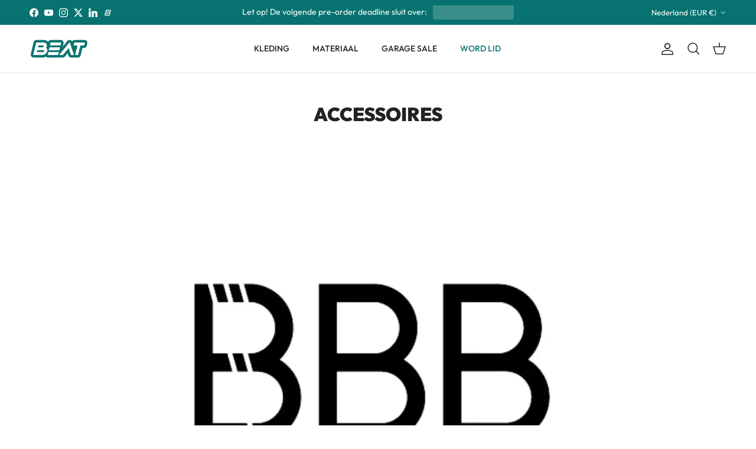

--- FILE ---
content_type: text/html; charset=utf-8
request_url: https://beatcycling.shop/pages/accessoires
body_size: 32087
content:
<!doctype html>
<html class="no-js" lang="nl" dir="ltr">
<head><meta charset="utf-8">
<meta name="viewport" content="width=device-width,initial-scale=1">
<title>Accessoires &ndash; BEAT Cycling Shop</title><link rel="canonical" href="https://beatcycling.shop/pages/accessoires"><link rel="icon" href="//beatcycling.shop/cdn/shop/files/Drie_strepen_asset-dark.png?crop=center&height=48&v=1761034185&width=48" type="image/png">
  <link rel="apple-touch-icon" href="//beatcycling.shop/cdn/shop/files/Drie_strepen_asset-dark.png?crop=center&height=180&v=1761034185&width=180"><meta name="description" content="BEAT Renners krijgen 20% korting op alle fietsaccessoires. Log in en gebruik de code RENNER20%. Bikepacking Accessoires"><meta property="og:site_name" content="BEAT Cycling Shop">
<meta property="og:url" content="https://beatcycling.shop/pages/accessoires">
<meta property="og:title" content="Accessoires">
<meta property="og:type" content="website">
<meta property="og:description" content="BEAT Renners krijgen 20% korting op alle fietsaccessoires. Log in en gebruik de code RENNER20%. Bikepacking Accessoires"><meta property="og:image" content="http://beatcycling.shop/cdn/shop/files/Beat_Logo_White.jpg?crop=center&height=1200&v=1640715381&width=1200">
  <meta property="og:image:secure_url" content="https://beatcycling.shop/cdn/shop/files/Beat_Logo_White.jpg?crop=center&height=1200&v=1640715381&width=1200">
  <meta property="og:image:width" content="1920">
  <meta property="og:image:height" content="1018"><meta name="twitter:site" content="@beatcyclingclub"><meta name="twitter:card" content="summary_large_image">
<meta name="twitter:title" content="Accessoires">
<meta name="twitter:description" content="BEAT Renners krijgen 20% korting op alle fietsaccessoires. Log in en gebruik de code RENNER20%. Bikepacking Accessoires">
<style>@font-face {
  font-family: Outfit;
  font-weight: 400;
  font-style: normal;
  font-display: fallback;
  src: url("//beatcycling.shop/cdn/fonts/outfit/outfit_n4.387c2e2715c484a1f1075eb90d64808f1b37ac58.woff2") format("woff2"),
       url("//beatcycling.shop/cdn/fonts/outfit/outfit_n4.aca8c81f18f62c9baa15c2dc5d1f6dd5442cdc50.woff") format("woff");
}
@font-face {
  font-family: Outfit;
  font-weight: 700;
  font-style: normal;
  font-display: fallback;
  src: url("//beatcycling.shop/cdn/fonts/outfit/outfit_n7.bfc2ca767cd7c6962e82c320123933a7812146d6.woff2") format("woff2"),
       url("//beatcycling.shop/cdn/fonts/outfit/outfit_n7.f0b22ea9a32b6f1f6f493dd3a7113aae3464d8b2.woff") format("woff");
}
@font-face {
  font-family: Outfit;
  font-weight: 500;
  font-style: normal;
  font-display: fallback;
  src: url("//beatcycling.shop/cdn/fonts/outfit/outfit_n5.8646f8eed6d6d0a1ac9821ab288cc9621d1e145e.woff2") format("woff2"),
       url("//beatcycling.shop/cdn/fonts/outfit/outfit_n5.9e3c12421e42661c948a7f5b879e5e0c7d394cd6.woff") format("woff");
}
@font-face {
  font-family: Outfit;
  font-weight: 900;
  font-style: normal;
  font-display: fallback;
  src: url("//beatcycling.shop/cdn/fonts/outfit/outfit_n9.860250bea825a5eb12b22579df26823ac1df648b.woff2") format("woff2"),
       url("//beatcycling.shop/cdn/fonts/outfit/outfit_n9.24d7c431e44f8b4622ceaf809ffa8dfc16efa898.woff") format("woff");
}
@font-face {
  font-family: Outfit;
  font-weight: 700;
  font-style: normal;
  font-display: fallback;
  src: url("//beatcycling.shop/cdn/fonts/outfit/outfit_n7.bfc2ca767cd7c6962e82c320123933a7812146d6.woff2") format("woff2"),
       url("//beatcycling.shop/cdn/fonts/outfit/outfit_n7.f0b22ea9a32b6f1f6f493dd3a7113aae3464d8b2.woff") format("woff");
}
@font-face {
  font-family: Outfit;
  font-weight: 500;
  font-style: normal;
  font-display: fallback;
  src: url("//beatcycling.shop/cdn/fonts/outfit/outfit_n5.8646f8eed6d6d0a1ac9821ab288cc9621d1e145e.woff2") format("woff2"),
       url("//beatcycling.shop/cdn/fonts/outfit/outfit_n5.9e3c12421e42661c948a7f5b879e5e0c7d394cd6.woff") format("woff");
}
@font-face {
  font-family: Outfit;
  font-weight: 600;
  font-style: normal;
  font-display: fallback;
  src: url("//beatcycling.shop/cdn/fonts/outfit/outfit_n6.dfcbaa80187851df2e8384061616a8eaa1702fdc.woff2") format("woff2"),
       url("//beatcycling.shop/cdn/fonts/outfit/outfit_n6.88384e9fc3e36038624caccb938f24ea8008a91d.woff") format("woff");
}
:root {
  --page-container-width:          1920px;
  --reading-container-width:       720px;
  --divider-opacity:               0.14;
  --gutter-large:                  30px;
  --gutter-desktop:                20px;
  --gutter-mobile:                 16px;
  --section-padding:               50px;
  --larger-section-padding:        80px;
  --larger-section-padding-mobile: 60px;
  --largest-section-padding:       110px;
  --aos-animate-duration:          0.6s;

  --base-font-family:              Outfit, sans-serif;
  --base-font-weight:              400;
  --base-font-style:               normal;
  --heading-font-family:           Outfit, sans-serif;
  --heading-font-weight:           900;
  --heading-font-style:            normal;
  --heading-font-letter-spacing:   normal;
  --logo-font-family:              Outfit, sans-serif;
  --logo-font-weight:              700;
  --logo-font-style:               normal;
  --nav-font-family:               Outfit, sans-serif;
  --nav-font-weight:               500;
  --nav-font-style:                normal;

  --base-text-size:16px;
  --base-line-height:              1.6;
  --input-text-size:16px;
  --smaller-text-size-1:13px;
  --smaller-text-size-2:14px;
  --smaller-text-size-3:13px;
  --smaller-text-size-4:12px;
  --larger-text-size:32px;
  --super-large-text-size:56px;
  --super-large-mobile-text-size:26px;
  --larger-mobile-text-size:26px;
  --logo-text-size:24px;--btn-letter-spacing: 0.08em;
    --btn-text-transform: uppercase;
    --button-text-size: 14px;
    --quickbuy-button-text-size: 13;
    --small-feature-link-font-size: 0.75em;
    --input-btn-padding-top: 1.2em;
    --input-btn-padding-bottom: 1.2em;--heading-text-transform:uppercase;
  --nav-text-size:                      14px;
  --mobile-menu-font-weight:            600;

  --body-bg-color:                      255 255 255;
  --bg-color:                           255 255 255;
  --body-text-color:                    32 34 35;
  --text-color:                         32 34 35;

  --header-text-col:                    #202223;--header-text-hover-col:             var(--main-nav-link-hover-col);--header-bg-col:                     #ffffff;
  --heading-color:                     32 34 35;
  --body-heading-color:                32 34 35;
  --heading-divider-col:               #e2e2e2;

  --logo-col:                          #202223;
  --main-nav-bg:                       #ffffff;
  --main-nav-link-col:                 #6d7175;
  --main-nav-link-hover-col:           #202223;
  --main-nav-link-featured-col:        #07726f;

  --link-color:                        7 114 111;
  --body-link-color:                   7 114 111;

  --btn-bg-color:                        7 114 111;
  --btn-bg-hover-color:                  40 190 190;
  --btn-border-color:                    7 114 111;
  --btn-border-hover-color:              40 190 190;
  --btn-text-color:                      255 255 255;
  --btn-text-hover-color:                255 255 255;--btn-alt-bg-color:                    7 114 111;
  --btn-alt-text-color:                  255 255 255;
  --btn-alt-border-color:                7 114 111;
  --btn-alt-border-hover-color:          7 114 111;--btn-ter-bg-color:                    235 235 235;
  --btn-ter-text-color:                  0 0 0;
  --btn-ter-bg-hover-color:              7 114 111;
  --btn-ter-text-hover-color:            255 255 255;--btn-border-radius: 3px;
    --btn-inspired-border-radius: 3px;--color-scheme-default:                             #ffffff;
  --color-scheme-default-color:                       255 255 255;
  --color-scheme-default-text-color:                  32 34 35;
  --color-scheme-default-head-color:                  32 34 35;
  --color-scheme-default-link-color:                  7 114 111;
  --color-scheme-default-btn-text-color:              255 255 255;
  --color-scheme-default-btn-text-hover-color:        255 255 255;
  --color-scheme-default-btn-bg-color:                7 114 111;
  --color-scheme-default-btn-bg-hover-color:          40 190 190;
  --color-scheme-default-btn-border-color:            7 114 111;
  --color-scheme-default-btn-border-hover-color:      40 190 190;
  --color-scheme-default-btn-alt-text-color:          255 255 255;
  --color-scheme-default-btn-alt-bg-color:            7 114 111;
  --color-scheme-default-btn-alt-border-color:        7 114 111;
  --color-scheme-default-btn-alt-border-hover-color:  7 114 111;

  --color-scheme-1:                             #07726f;
  --color-scheme-1-color:                       7 114 111;
  --color-scheme-1-text-color:                  255 255 255;
  --color-scheme-1-head-color:                  255 255 255;
  --color-scheme-1-link-color:                  40 190 190;
  --color-scheme-1-btn-text-color:              255 255 255;
  --color-scheme-1-btn-text-hover-color:        255 255 255;
  --color-scheme-1-btn-bg-color:                40 190 190;
  --color-scheme-1-btn-bg-hover-color:          40 190 190;
  --color-scheme-1-btn-border-color:            40 190 190;
  --color-scheme-1-btn-border-hover-color:      40 190 190;
  --color-scheme-1-btn-alt-text-color:          7 114 111;
  --color-scheme-1-btn-alt-bg-color:            255 255 255;
  --color-scheme-1-btn-alt-border-color:        7 114 111;
  --color-scheme-1-btn-alt-border-hover-color:  7 114 111;

  --color-scheme-2:                             #f6f6f6;
  --color-scheme-2-color:                       246 246 246;
  --color-scheme-2-text-color:                  32 34 35;
  --color-scheme-2-head-color:                  32 34 35;
  --color-scheme-2-link-color:                  7 114 111;
  --color-scheme-2-btn-text-color:              255 255 255;
  --color-scheme-2-btn-text-hover-color:        255 255 255;
  --color-scheme-2-btn-bg-color:                7 114 111;
  --color-scheme-2-btn-bg-hover-color:          40 190 190;
  --color-scheme-2-btn-border-color:            7 114 111;
  --color-scheme-2-btn-border-hover-color:      40 190 190;
  --color-scheme-2-btn-alt-text-color:          255 255 255;
  --color-scheme-2-btn-alt-bg-color:            40 190 190;
  --color-scheme-2-btn-alt-border-color:        255 255 255;
  --color-scheme-2-btn-alt-border-hover-color:  255 255 255;

  /* Shop Pay payment terms */
  --payment-terms-background-color:    #ffffff;--quickbuy-bg: 7 114 111;--body-input-background-color:       rgb(var(--body-bg-color));
  --input-background-color:            rgb(var(--body-bg-color));
  --body-input-text-color:             var(--body-text-color);
  --input-text-color:                  var(--body-text-color);
  --body-input-border-color:           rgb(199, 200, 200);
  --input-border-color:                rgb(199, 200, 200);
  --input-border-color-hover:          rgb(132, 133, 134);
  --input-border-color-active:         rgb(32, 34, 35);

  --swatch-cross-svg:                  url("data:image/svg+xml,%3Csvg xmlns='http://www.w3.org/2000/svg' width='240' height='240' viewBox='0 0 24 24' fill='none' stroke='rgb(199, 200, 200)' stroke-width='0.09' preserveAspectRatio='none' %3E%3Cline x1='24' y1='0' x2='0' y2='24'%3E%3C/line%3E%3C/svg%3E");
  --swatch-cross-hover:                url("data:image/svg+xml,%3Csvg xmlns='http://www.w3.org/2000/svg' width='240' height='240' viewBox='0 0 24 24' fill='none' stroke='rgb(132, 133, 134)' stroke-width='0.09' preserveAspectRatio='none' %3E%3Cline x1='24' y1='0' x2='0' y2='24'%3E%3C/line%3E%3C/svg%3E");
  --swatch-cross-active:               url("data:image/svg+xml,%3Csvg xmlns='http://www.w3.org/2000/svg' width='240' height='240' viewBox='0 0 24 24' fill='none' stroke='rgb(32, 34, 35)' stroke-width='0.09' preserveAspectRatio='none' %3E%3Cline x1='24' y1='0' x2='0' y2='24'%3E%3C/line%3E%3C/svg%3E");

  --footer-divider-col:                #07726f;
  --footer-text-col:                   255 255 255;
  --footer-heading-col:                255 255 255;
  --footer-bg-col:                     7 114 111;--product-label-overlay-justify: flex-start;--product-label-overlay-align: flex-end;--product-label-overlay-reduction-text:   #c4293d;
  --product-label-overlay-reduction-bg:     #ffffff;
  --product-label-overlay-reduction-text-weight: 600;
  --product-label-overlay-stock-text:       #6d7175;
  --product-label-overlay-stock-bg:         #ffffff;
  --product-label-overlay-new-text:         #ffffff;
  --product-label-overlay-new-bg:           #28bebe;
  --product-label-overlay-meta-text:        #ffffff;
  --product-label-overlay-meta-bg:          #202223;
  --product-label-sale-text:                #07726f;
  --product-label-sold-text:                #202223;
  --product-label-preorder-text:            #07726f;

  --product-block-crop-align:               center;

  
  --product-block-price-align:              center;
  --product-block-price-item-margin-start:  .25rem;
  --product-block-price-item-margin-end:    .25rem;
  

  

  --collection-block-image-position:   center center;

  --swatch-picker-image-size:          60px;
  --swatch-crop-align:                 center center;

  --image-overlay-text-color:          255 255 255;--image-overlay-bg:                  rgba(0, 0, 0, 0.1);
  --image-overlay-shadow-start:        rgb(0 0 0 / 0.15);
  --image-overlay-box-opacity:         1.0;--product-inventory-ok-box-color:            #f2faf0;
  --product-inventory-ok-text-color:           #108043;
  --product-inventory-ok-icon-box-fill-color:  #fff;
  --product-inventory-low-box-color:           #fcf1cd;
  --product-inventory-low-text-color:          #dd9a1a;
  --product-inventory-low-icon-box-fill-color: #fff;
  --product-inventory-low-text-color-channels: 16, 128, 67;
  --product-inventory-ok-text-color-channels:  221, 154, 26;

  --rating-star-color: 128 130 132;--overlay-align-left: start;
    --overlay-align-right: end;}html[dir=rtl] {
  --overlay-right-text-m-left: 0;
  --overlay-right-text-m-right: auto;
  --overlay-left-shadow-left-left: 15%;
  --overlay-left-shadow-left-right: -50%;
  --overlay-left-shadow-right-left: -85%;
  --overlay-left-shadow-right-right: 0;
}.image-overlay--bg-box .text-overlay .text-overlay__text {
    --image-overlay-box-bg: 255 255 255;
    --heading-color: var(--body-heading-color);
    --text-color: var(--body-text-color);
    --link-color: var(--body-link-color);
  }::selection {
    background: rgb(var(--body-heading-color));
    color: rgb(var(--body-bg-color));
  }
  ::-moz-selection {
    background: rgb(var(--body-heading-color));
    color: rgb(var(--body-bg-color));
  }.use-color-scheme--default {
  --product-label-sale-text:           #07726f;
  --product-label-sold-text:           #202223;
  --product-label-preorder-text:       #07726f;
  --input-background-color:            rgb(var(--body-bg-color));
  --input-text-color:                  var(--body-input-text-color);
  --input-border-color:                rgb(199, 200, 200);
  --input-border-color-hover:          rgb(132, 133, 134);
  --input-border-color-active:         rgb(32, 34, 35);
}.use-color-scheme--1 {
  --product-label-sale-text:           currentColor;
  --product-label-sold-text:           currentColor;
  --product-label-preorder-text:       currentColor;
  --input-background-color:            transparent;
  --input-text-color:                  255 255 255;
  --input-border-color:                rgb(81, 156, 154);
  --input-border-color-hover:          rgb(143, 192, 190);
  --input-border-color-active:         rgb(255, 255, 255);
}</style>

  <link href="//beatcycling.shop/cdn/shop/t/48/assets/main.css?v=172312757779536793001762342969" rel="stylesheet" type="text/css" media="all" />
<link rel="preload" as="font" href="//beatcycling.shop/cdn/fonts/outfit/outfit_n4.387c2e2715c484a1f1075eb90d64808f1b37ac58.woff2" type="font/woff2" crossorigin><link rel="preload" as="font" href="//beatcycling.shop/cdn/fonts/outfit/outfit_n9.860250bea825a5eb12b22579df26823ac1df648b.woff2" type="font/woff2" crossorigin><script>
    document.documentElement.className = document.documentElement.className.replace('no-js', 'js');

    window.theme = {
      info: {
        name: 'Symmetry',
        version: '8.0.0'
      },
      device: {
        hasTouch: window.matchMedia('(any-pointer: coarse)').matches,
        hasHover: window.matchMedia('(hover: hover)').matches
      },
      mediaQueries: {
        md: '(min-width: 768px)',
        productMediaCarouselBreak: '(min-width: 1041px)'
      },
      routes: {
        base: 'https://beatcycling.shop',
        cart: '/cart',
        cartAdd: '/cart/add.js',
        cartUpdate: '/cart/update.js',
        predictiveSearch: '/search/suggest'
      },
      strings: {
        cartTermsConfirmation: "U moet akkoord gaan met de voorwaarden voordat u verdergaat.",
        cartItemsQuantityError: "U kunt slechts [QUANTITY] van dit artikel aan uw winkelwagen toevoegen.",
        generalSearchViewAll: "Alle zoekresultaten weergeven",
        noStock: "Uitverkocht",
        noVariant: "Niet beschikbaar",
        productsProductChooseA: "Kiezen",
        generalSearchPages: "Pagina’s",
        generalSearchNoResultsWithoutTerms: "Sorry, we hebben geen resultaten gevonden",
        shippingCalculator: {
          singleRate: "Er is één verzendtarief voor deze bestemming:",
          multipleRates: "Er zijn meerdere verzendtarieven voor deze bestemming:",
          noRates: "Wij verzenden niet naar deze bestemming."
        },
        regularPrice: "Reguliere prijs",
        salePrice: "Verkoopprijs"
      },
      settings: {
        moneyWithCurrencyFormat: "€{{amount_with_comma_separator}} EUR",
        cartType: "drawer",
        afterAddToCart: "notification",
        quickbuyStyle: "off",
        externalLinksNewTab: true,
        internalLinksSmoothScroll: true
      }
    }

    theme.inlineNavigationCheck = function() {
      var pageHeader = document.querySelector('.pageheader'),
          inlineNavContainer = pageHeader.querySelector('.logo-area__left__inner'),
          inlineNav = inlineNavContainer.querySelector('.navigation--left');
      if (inlineNav && getComputedStyle(inlineNav).display != 'none') {
        var inlineMenuCentered = document.querySelector('.pageheader--layout-inline-menu-center'),
            logoContainer = document.querySelector('.logo-area__middle__inner');
        if(inlineMenuCentered) {
          var rightWidth = document.querySelector('.logo-area__right__inner').clientWidth,
              middleWidth = logoContainer.clientWidth,
              logoArea = document.querySelector('.logo-area'),
              computedLogoAreaStyle = getComputedStyle(logoArea),
              logoAreaInnerWidth = logoArea.clientWidth - Math.ceil(parseFloat(computedLogoAreaStyle.paddingLeft)) - Math.ceil(parseFloat(computedLogoAreaStyle.paddingRight)),
              availableNavWidth = logoAreaInnerWidth - Math.max(rightWidth, middleWidth) * 2 - 40;
          inlineNavContainer.style.maxWidth = availableNavWidth + 'px';
        }

        var firstInlineNavLink = inlineNav.querySelector('.navigation__item:first-child'),
            lastInlineNavLink = inlineNav.querySelector('.navigation__item:last-child');
        if (lastInlineNavLink) {
          var inlineNavWidth = null;
          if(document.querySelector('html[dir=rtl]')) {
            inlineNavWidth = firstInlineNavLink.offsetLeft - lastInlineNavLink.offsetLeft + firstInlineNavLink.offsetWidth;
          } else {
            inlineNavWidth = lastInlineNavLink.offsetLeft - firstInlineNavLink.offsetLeft + lastInlineNavLink.offsetWidth;
          }
          if (inlineNavContainer.offsetWidth >= inlineNavWidth) {
            pageHeader.classList.add('pageheader--layout-inline-permitted');
            var tallLogo = logoContainer.clientHeight > lastInlineNavLink.clientHeight + 20;
            if (tallLogo) {
              inlineNav.classList.add('navigation--tight-underline');
            } else {
              inlineNav.classList.remove('navigation--tight-underline');
            }
          } else {
            pageHeader.classList.remove('pageheader--layout-inline-permitted');
          }
        }
      }
    };

    theme.setInitialHeaderHeightProperty = () => {
      const section = document.querySelector('.section-header');
      if (section) {
        document.documentElement.style.setProperty('--theme-header-height', Math.ceil(section.clientHeight) + 'px');
      }
    };
  </script>

  <script src="//beatcycling.shop/cdn/shop/t/48/assets/main.js?v=150891663519462644191762342969" defer></script>
    <script src="//beatcycling.shop/cdn/shop/t/48/assets/animate-on-scroll.js?v=15249566486942820451762342969" defer></script>
    <link href="//beatcycling.shop/cdn/shop/t/48/assets/animate-on-scroll.css?v=135962721104954213331762342969" rel="stylesheet" type="text/css" media="all" />
  

  <script>window.performance && window.performance.mark && window.performance.mark('shopify.content_for_header.start');</script><meta name="google-site-verification" content="C9aiFlmLJj0PX230Zy99w6RrUngEMvNKnWCr_6XmvqI">
<meta name="google-site-verification" content="iqfheMBRbgI_Vyx3O7iFXMmZHMeGmZ0NyMWxrvtXNTI">
<meta id="shopify-digital-wallet" name="shopify-digital-wallet" content="/9876766784/digital_wallets/dialog">
<meta name="shopify-checkout-api-token" content="dbbf50ca2a73b4e143765b59a92bcd00">
<meta id="in-context-paypal-metadata" data-shop-id="9876766784" data-venmo-supported="false" data-environment="production" data-locale="nl_NL" data-paypal-v4="true" data-currency="EUR">
<link rel="alternate" hreflang="x-default" href="https://beatcycling.shop/pages/accessoires">
<link rel="alternate" hreflang="nl-AD" href="https://beat-club-store-official-beat-cycling-club-store-2.myshopify.com/pages/accessoires">
<link rel="alternate" hreflang="nl-AL" href="https://beat-club-store-official-beat-cycling-club-store-2.myshopify.com/pages/accessoires">
<link rel="alternate" hreflang="nl-AM" href="https://beat-club-store-official-beat-cycling-club-store-2.myshopify.com/pages/accessoires">
<link rel="alternate" hreflang="nl-AT" href="https://beat-club-store-official-beat-cycling-club-store-2.myshopify.com/pages/accessoires">
<link rel="alternate" hreflang="nl-AX" href="https://beat-club-store-official-beat-cycling-club-store-2.myshopify.com/pages/accessoires">
<link rel="alternate" hreflang="nl-BA" href="https://beat-club-store-official-beat-cycling-club-store-2.myshopify.com/pages/accessoires">
<link rel="alternate" hreflang="nl-BE" href="https://beat-club-store-official-beat-cycling-club-store-2.myshopify.com/pages/accessoires">
<link rel="alternate" hreflang="nl-BG" href="https://beat-club-store-official-beat-cycling-club-store-2.myshopify.com/pages/accessoires">
<link rel="alternate" hreflang="nl-BV" href="https://beat-club-store-official-beat-cycling-club-store-2.myshopify.com/pages/accessoires">
<link rel="alternate" hreflang="nl-BY" href="https://beat-club-store-official-beat-cycling-club-store-2.myshopify.com/pages/accessoires">
<link rel="alternate" hreflang="nl-CH" href="https://beat-club-store-official-beat-cycling-club-store-2.myshopify.com/pages/accessoires">
<link rel="alternate" hreflang="nl-CY" href="https://beat-club-store-official-beat-cycling-club-store-2.myshopify.com/pages/accessoires">
<link rel="alternate" hreflang="nl-CZ" href="https://beat-club-store-official-beat-cycling-club-store-2.myshopify.com/pages/accessoires">
<link rel="alternate" hreflang="nl-DE" href="https://beat-club-store-official-beat-cycling-club-store-2.myshopify.com/pages/accessoires">
<link rel="alternate" hreflang="nl-DK" href="https://beat-club-store-official-beat-cycling-club-store-2.myshopify.com/pages/accessoires">
<link rel="alternate" hreflang="nl-EE" href="https://beat-club-store-official-beat-cycling-club-store-2.myshopify.com/pages/accessoires">
<link rel="alternate" hreflang="nl-ES" href="https://beat-club-store-official-beat-cycling-club-store-2.myshopify.com/pages/accessoires">
<link rel="alternate" hreflang="nl-FI" href="https://beat-club-store-official-beat-cycling-club-store-2.myshopify.com/pages/accessoires">
<link rel="alternate" hreflang="nl-FO" href="https://beat-club-store-official-beat-cycling-club-store-2.myshopify.com/pages/accessoires">
<link rel="alternate" hreflang="nl-FR" href="https://beat-club-store-official-beat-cycling-club-store-2.myshopify.com/pages/accessoires">
<link rel="alternate" hreflang="nl-GB" href="https://beat-club-store-official-beat-cycling-club-store-2.myshopify.com/pages/accessoires">
<link rel="alternate" hreflang="nl-GE" href="https://beat-club-store-official-beat-cycling-club-store-2.myshopify.com/pages/accessoires">
<link rel="alternate" hreflang="nl-GG" href="https://beat-club-store-official-beat-cycling-club-store-2.myshopify.com/pages/accessoires">
<link rel="alternate" hreflang="nl-GI" href="https://beat-club-store-official-beat-cycling-club-store-2.myshopify.com/pages/accessoires">
<link rel="alternate" hreflang="nl-GL" href="https://beat-club-store-official-beat-cycling-club-store-2.myshopify.com/pages/accessoires">
<link rel="alternate" hreflang="nl-GP" href="https://beat-club-store-official-beat-cycling-club-store-2.myshopify.com/pages/accessoires">
<link rel="alternate" hreflang="nl-GR" href="https://beat-club-store-official-beat-cycling-club-store-2.myshopify.com/pages/accessoires">
<link rel="alternate" hreflang="nl-HR" href="https://beat-club-store-official-beat-cycling-club-store-2.myshopify.com/pages/accessoires">
<link rel="alternate" hreflang="nl-HU" href="https://beat-club-store-official-beat-cycling-club-store-2.myshopify.com/pages/accessoires">
<link rel="alternate" hreflang="nl-IE" href="https://beat-club-store-official-beat-cycling-club-store-2.myshopify.com/pages/accessoires">
<link rel="alternate" hreflang="nl-IM" href="https://beat-club-store-official-beat-cycling-club-store-2.myshopify.com/pages/accessoires">
<link rel="alternate" hreflang="nl-IS" href="https://beat-club-store-official-beat-cycling-club-store-2.myshopify.com/pages/accessoires">
<link rel="alternate" hreflang="nl-IT" href="https://beat-club-store-official-beat-cycling-club-store-2.myshopify.com/pages/accessoires">
<link rel="alternate" hreflang="nl-JE" href="https://beat-club-store-official-beat-cycling-club-store-2.myshopify.com/pages/accessoires">
<link rel="alternate" hreflang="nl-LI" href="https://beat-club-store-official-beat-cycling-club-store-2.myshopify.com/pages/accessoires">
<link rel="alternate" hreflang="nl-LT" href="https://beat-club-store-official-beat-cycling-club-store-2.myshopify.com/pages/accessoires">
<link rel="alternate" hreflang="nl-LU" href="https://beat-club-store-official-beat-cycling-club-store-2.myshopify.com/pages/accessoires">
<link rel="alternate" hreflang="nl-LV" href="https://beat-club-store-official-beat-cycling-club-store-2.myshopify.com/pages/accessoires">
<link rel="alternate" hreflang="nl-MC" href="https://beat-club-store-official-beat-cycling-club-store-2.myshopify.com/pages/accessoires">
<link rel="alternate" hreflang="nl-MD" href="https://beat-club-store-official-beat-cycling-club-store-2.myshopify.com/pages/accessoires">
<link rel="alternate" hreflang="nl-ME" href="https://beat-club-store-official-beat-cycling-club-store-2.myshopify.com/pages/accessoires">
<link rel="alternate" hreflang="nl-MK" href="https://beat-club-store-official-beat-cycling-club-store-2.myshopify.com/pages/accessoires">
<link rel="alternate" hreflang="nl-MT" href="https://beat-club-store-official-beat-cycling-club-store-2.myshopify.com/pages/accessoires">
<link rel="alternate" hreflang="nl-NO" href="https://beat-club-store-official-beat-cycling-club-store-2.myshopify.com/pages/accessoires">
<link rel="alternate" hreflang="nl-PL" href="https://beat-club-store-official-beat-cycling-club-store-2.myshopify.com/pages/accessoires">
<link rel="alternate" hreflang="nl-PT" href="https://beat-club-store-official-beat-cycling-club-store-2.myshopify.com/pages/accessoires">
<link rel="alternate" hreflang="nl-RE" href="https://beat-club-store-official-beat-cycling-club-store-2.myshopify.com/pages/accessoires">
<link rel="alternate" hreflang="nl-RO" href="https://beat-club-store-official-beat-cycling-club-store-2.myshopify.com/pages/accessoires">
<link rel="alternate" hreflang="nl-RS" href="https://beat-club-store-official-beat-cycling-club-store-2.myshopify.com/pages/accessoires">
<link rel="alternate" hreflang="nl-SE" href="https://beat-club-store-official-beat-cycling-club-store-2.myshopify.com/pages/accessoires">
<link rel="alternate" hreflang="nl-SI" href="https://beat-club-store-official-beat-cycling-club-store-2.myshopify.com/pages/accessoires">
<link rel="alternate" hreflang="nl-SJ" href="https://beat-club-store-official-beat-cycling-club-store-2.myshopify.com/pages/accessoires">
<link rel="alternate" hreflang="nl-SK" href="https://beat-club-store-official-beat-cycling-club-store-2.myshopify.com/pages/accessoires">
<link rel="alternate" hreflang="nl-SM" href="https://beat-club-store-official-beat-cycling-club-store-2.myshopify.com/pages/accessoires">
<link rel="alternate" hreflang="nl-TR" href="https://beat-club-store-official-beat-cycling-club-store-2.myshopify.com/pages/accessoires">
<link rel="alternate" hreflang="nl-UA" href="https://beat-club-store-official-beat-cycling-club-store-2.myshopify.com/pages/accessoires">
<link rel="alternate" hreflang="nl-US" href="https://beat-club-store-official-beat-cycling-club-store-2.myshopify.com/pages/accessoires">
<link rel="alternate" hreflang="nl-VA" href="https://beat-club-store-official-beat-cycling-club-store-2.myshopify.com/pages/accessoires">
<link rel="alternate" hreflang="nl-XK" href="https://beat-club-store-official-beat-cycling-club-store-2.myshopify.com/pages/accessoires">
<link rel="alternate" hreflang="nl-YT" href="https://beat-club-store-official-beat-cycling-club-store-2.myshopify.com/pages/accessoires">
<script async="async" src="/checkouts/internal/preloads.js?locale=nl-NL"></script>
<link rel="preconnect" href="https://shop.app" crossorigin="anonymous">
<script async="async" src="https://shop.app/checkouts/internal/preloads.js?locale=nl-NL&shop_id=9876766784" crossorigin="anonymous"></script>
<script id="apple-pay-shop-capabilities" type="application/json">{"shopId":9876766784,"countryCode":"NL","currencyCode":"EUR","merchantCapabilities":["supports3DS"],"merchantId":"gid:\/\/shopify\/Shop\/9876766784","merchantName":"BEAT Cycling Shop","requiredBillingContactFields":["postalAddress","email"],"requiredShippingContactFields":["postalAddress","email"],"shippingType":"shipping","supportedNetworks":["visa","maestro","masterCard"],"total":{"type":"pending","label":"BEAT Cycling Shop","amount":"1.00"},"shopifyPaymentsEnabled":true,"supportsSubscriptions":true}</script>
<script id="shopify-features" type="application/json">{"accessToken":"dbbf50ca2a73b4e143765b59a92bcd00","betas":["rich-media-storefront-analytics"],"domain":"beatcycling.shop","predictiveSearch":true,"shopId":9876766784,"locale":"nl"}</script>
<script>var Shopify = Shopify || {};
Shopify.shop = "beat-club-store-official-beat-cycling-club-store-2.myshopify.com";
Shopify.locale = "nl";
Shopify.currency = {"active":"EUR","rate":"1.0"};
Shopify.country = "NL";
Shopify.theme = {"name":"Copy of DUKE NIET AAN ZITTEN (for test)","id":188879241553,"schema_name":"Symmetry","schema_version":"8.0.0","theme_store_id":568,"role":"main"};
Shopify.theme.handle = "null";
Shopify.theme.style = {"id":null,"handle":null};
Shopify.cdnHost = "beatcycling.shop/cdn";
Shopify.routes = Shopify.routes || {};
Shopify.routes.root = "/";</script>
<script type="module">!function(o){(o.Shopify=o.Shopify||{}).modules=!0}(window);</script>
<script>!function(o){function n(){var o=[];function n(){o.push(Array.prototype.slice.apply(arguments))}return n.q=o,n}var t=o.Shopify=o.Shopify||{};t.loadFeatures=n(),t.autoloadFeatures=n()}(window);</script>
<script>
  window.ShopifyPay = window.ShopifyPay || {};
  window.ShopifyPay.apiHost = "shop.app\/pay";
  window.ShopifyPay.redirectState = null;
</script>
<script id="shop-js-analytics" type="application/json">{"pageType":"page"}</script>
<script defer="defer" async type="module" src="//beatcycling.shop/cdn/shopifycloud/shop-js/modules/v2/client.init-shop-cart-sync_QuNGV0FJ.nl.esm.js"></script>
<script defer="defer" async type="module" src="//beatcycling.shop/cdn/shopifycloud/shop-js/modules/v2/chunk.common_Q_rvAlK_.esm.js"></script>
<script type="module">
  await import("//beatcycling.shop/cdn/shopifycloud/shop-js/modules/v2/client.init-shop-cart-sync_QuNGV0FJ.nl.esm.js");
await import("//beatcycling.shop/cdn/shopifycloud/shop-js/modules/v2/chunk.common_Q_rvAlK_.esm.js");

  window.Shopify.SignInWithShop?.initShopCartSync?.({"fedCMEnabled":true,"windoidEnabled":true});

</script>
<script>
  window.Shopify = window.Shopify || {};
  if (!window.Shopify.featureAssets) window.Shopify.featureAssets = {};
  window.Shopify.featureAssets['shop-js'] = {"shop-cart-sync":["modules/v2/client.shop-cart-sync_v2Im_IqS.nl.esm.js","modules/v2/chunk.common_Q_rvAlK_.esm.js"],"init-fed-cm":["modules/v2/client.init-fed-cm_CALVCg5x.nl.esm.js","modules/v2/chunk.common_Q_rvAlK_.esm.js"],"shop-button":["modules/v2/client.shop-button_BZdI1tj5.nl.esm.js","modules/v2/chunk.common_Q_rvAlK_.esm.js"],"init-shop-cart-sync":["modules/v2/client.init-shop-cart-sync_QuNGV0FJ.nl.esm.js","modules/v2/chunk.common_Q_rvAlK_.esm.js"],"init-shop-email-lookup-coordinator":["modules/v2/client.init-shop-email-lookup-coordinator_BZ5o9RmZ.nl.esm.js","modules/v2/chunk.common_Q_rvAlK_.esm.js"],"init-windoid":["modules/v2/client.init-windoid_CALabQ2R.nl.esm.js","modules/v2/chunk.common_Q_rvAlK_.esm.js"],"pay-button":["modules/v2/client.pay-button_DH9WpvXX.nl.esm.js","modules/v2/chunk.common_Q_rvAlK_.esm.js"],"shop-toast-manager":["modules/v2/client.shop-toast-manager_BNsHLXfX.nl.esm.js","modules/v2/chunk.common_Q_rvAlK_.esm.js"],"shop-cash-offers":["modules/v2/client.shop-cash-offers_DJ7sNZY4.nl.esm.js","modules/v2/chunk.common_Q_rvAlK_.esm.js","modules/v2/chunk.modal_CeAKnrHb.esm.js"],"shop-login-button":["modules/v2/client.shop-login-button_COkwoAAz.nl.esm.js","modules/v2/chunk.common_Q_rvAlK_.esm.js","modules/v2/chunk.modal_CeAKnrHb.esm.js"],"avatar":["modules/v2/client.avatar_BTnouDA3.nl.esm.js"],"init-shop-for-new-customer-accounts":["modules/v2/client.init-shop-for-new-customer-accounts_Dp2NwhxJ.nl.esm.js","modules/v2/client.shop-login-button_COkwoAAz.nl.esm.js","modules/v2/chunk.common_Q_rvAlK_.esm.js","modules/v2/chunk.modal_CeAKnrHb.esm.js"],"init-customer-accounts-sign-up":["modules/v2/client.init-customer-accounts-sign-up_BweG7FkO.nl.esm.js","modules/v2/client.shop-login-button_COkwoAAz.nl.esm.js","modules/v2/chunk.common_Q_rvAlK_.esm.js","modules/v2/chunk.modal_CeAKnrHb.esm.js"],"init-customer-accounts":["modules/v2/client.init-customer-accounts_ClzPEagm.nl.esm.js","modules/v2/client.shop-login-button_COkwoAAz.nl.esm.js","modules/v2/chunk.common_Q_rvAlK_.esm.js","modules/v2/chunk.modal_CeAKnrHb.esm.js"],"shop-follow-button":["modules/v2/client.shop-follow-button_DSERhClK.nl.esm.js","modules/v2/chunk.common_Q_rvAlK_.esm.js","modules/v2/chunk.modal_CeAKnrHb.esm.js"],"checkout-modal":["modules/v2/client.checkout-modal_C8pcj5AT.nl.esm.js","modules/v2/chunk.common_Q_rvAlK_.esm.js","modules/v2/chunk.modal_CeAKnrHb.esm.js"],"lead-capture":["modules/v2/client.lead-capture_BBqcnXyr.nl.esm.js","modules/v2/chunk.common_Q_rvAlK_.esm.js","modules/v2/chunk.modal_CeAKnrHb.esm.js"],"shop-login":["modules/v2/client.shop-login_Dyhu0r_g.nl.esm.js","modules/v2/chunk.common_Q_rvAlK_.esm.js","modules/v2/chunk.modal_CeAKnrHb.esm.js"],"payment-terms":["modules/v2/client.payment-terms_BRIikRsb.nl.esm.js","modules/v2/chunk.common_Q_rvAlK_.esm.js","modules/v2/chunk.modal_CeAKnrHb.esm.js"]};
</script>
<script>(function() {
  var isLoaded = false;
  function asyncLoad() {
    if (isLoaded) return;
    isLoaded = true;
    var urls = ["https:\/\/shy.elfsight.com\/p\/platform.js?shop=beat-club-store-official-beat-cycling-club-store-2.myshopify.com","\/\/www.powr.io\/powr.js?powr-token=beat-club-store-official-beat-cycling-club-store-2.myshopify.com\u0026external-type=shopify\u0026shop=beat-club-store-official-beat-cycling-club-store-2.myshopify.com","https:\/\/d23dclunsivw3h.cloudfront.net\/redirect-app.js?shop=beat-club-store-official-beat-cycling-club-store-2.myshopify.com","https:\/\/instafeed.nfcube.com\/cdn\/20204cdf4f44594b96e7263fd56852eb.js?shop=beat-club-store-official-beat-cycling-club-store-2.myshopify.com","https:\/\/apps3.omegatheme.com\/cookies-notification\/cookies-notification.js?v=62eb82b1c5405\u0026shop=beat-club-store-official-beat-cycling-club-store-2.myshopify.com","https:\/\/static.ablestar.app\/link-manager\/404-tracker\/9876766784\/34e16784-9551-4019-9f7c-fc33fd5dd121.js?shop=beat-club-store-official-beat-cycling-club-store-2.myshopify.com"];
    for (var i = 0; i < urls.length; i++) {
      var s = document.createElement('script');
      s.type = 'text/javascript';
      s.async = true;
      s.src = urls[i];
      var x = document.getElementsByTagName('script')[0];
      x.parentNode.insertBefore(s, x);
    }
  };
  if(window.attachEvent) {
    window.attachEvent('onload', asyncLoad);
  } else {
    window.addEventListener('load', asyncLoad, false);
  }
})();</script>
<script id="__st">var __st={"a":9876766784,"offset":3600,"reqid":"ca09e747-ad32-4905-b5e0-ceab1605cf11-1765781357","pageurl":"beatcycling.shop\/pages\/accessoires","s":"pages-117210939729","u":"4066278886a3","p":"page","rtyp":"page","rid":117210939729};</script>
<script>window.ShopifyPaypalV4VisibilityTracking = true;</script>
<script id="captcha-bootstrap">!function(){'use strict';const t='contact',e='account',n='new_comment',o=[[t,t],['blogs',n],['comments',n],[t,'customer']],c=[[e,'customer_login'],[e,'guest_login'],[e,'recover_customer_password'],[e,'create_customer']],r=t=>t.map((([t,e])=>`form[action*='/${t}']:not([data-nocaptcha='true']) input[name='form_type'][value='${e}']`)).join(','),a=t=>()=>t?[...document.querySelectorAll(t)].map((t=>t.form)):[];function s(){const t=[...o],e=r(t);return a(e)}const i='password',u='form_key',d=['recaptcha-v3-token','g-recaptcha-response','h-captcha-response',i],f=()=>{try{return window.sessionStorage}catch{return}},m='__shopify_v',_=t=>t.elements[u];function p(t,e,n=!1){try{const o=window.sessionStorage,c=JSON.parse(o.getItem(e)),{data:r}=function(t){const{data:e,action:n}=t;return t[m]||n?{data:e,action:n}:{data:t,action:n}}(c);for(const[e,n]of Object.entries(r))t.elements[e]&&(t.elements[e].value=n);n&&o.removeItem(e)}catch(o){console.error('form repopulation failed',{error:o})}}const l='form_type',E='cptcha';function T(t){t.dataset[E]=!0}const w=window,h=w.document,L='Shopify',v='ce_forms',y='captcha';let A=!1;((t,e)=>{const n=(g='f06e6c50-85a8-45c8-87d0-21a2b65856fe',I='https://cdn.shopify.com/shopifycloud/storefront-forms-hcaptcha/ce_storefront_forms_captcha_hcaptcha.v1.5.2.iife.js',D={infoText:'Beschermd door hCaptcha',privacyText:'Privacy',termsText:'Voorwaarden'},(t,e,n)=>{const o=w[L][v],c=o.bindForm;if(c)return c(t,g,e,D).then(n);var r;o.q.push([[t,g,e,D],n]),r=I,A||(h.body.append(Object.assign(h.createElement('script'),{id:'captcha-provider',async:!0,src:r})),A=!0)});var g,I,D;w[L]=w[L]||{},w[L][v]=w[L][v]||{},w[L][v].q=[],w[L][y]=w[L][y]||{},w[L][y].protect=function(t,e){n(t,void 0,e),T(t)},Object.freeze(w[L][y]),function(t,e,n,w,h,L){const[v,y,A,g]=function(t,e,n){const i=e?o:[],u=t?c:[],d=[...i,...u],f=r(d),m=r(i),_=r(d.filter((([t,e])=>n.includes(e))));return[a(f),a(m),a(_),s()]}(w,h,L),I=t=>{const e=t.target;return e instanceof HTMLFormElement?e:e&&e.form},D=t=>v().includes(t);t.addEventListener('submit',(t=>{const e=I(t);if(!e)return;const n=D(e)&&!e.dataset.hcaptchaBound&&!e.dataset.recaptchaBound,o=_(e),c=g().includes(e)&&(!o||!o.value);(n||c)&&t.preventDefault(),c&&!n&&(function(t){try{if(!f())return;!function(t){const e=f();if(!e)return;const n=_(t);if(!n)return;const o=n.value;o&&e.removeItem(o)}(t);const e=Array.from(Array(32),(()=>Math.random().toString(36)[2])).join('');!function(t,e){_(t)||t.append(Object.assign(document.createElement('input'),{type:'hidden',name:u})),t.elements[u].value=e}(t,e),function(t,e){const n=f();if(!n)return;const o=[...t.querySelectorAll(`input[type='${i}']`)].map((({name:t})=>t)),c=[...d,...o],r={};for(const[a,s]of new FormData(t).entries())c.includes(a)||(r[a]=s);n.setItem(e,JSON.stringify({[m]:1,action:t.action,data:r}))}(t,e)}catch(e){console.error('failed to persist form',e)}}(e),e.submit())}));const S=(t,e)=>{t&&!t.dataset[E]&&(n(t,e.some((e=>e===t))),T(t))};for(const o of['focusin','change'])t.addEventListener(o,(t=>{const e=I(t);D(e)&&S(e,y())}));const B=e.get('form_key'),M=e.get(l),P=B&&M;t.addEventListener('DOMContentLoaded',(()=>{const t=y();if(P)for(const e of t)e.elements[l].value===M&&p(e,B);[...new Set([...A(),...v().filter((t=>'true'===t.dataset.shopifyCaptcha))])].forEach((e=>S(e,t)))}))}(h,new URLSearchParams(w.location.search),n,t,e,['guest_login'])})(!0,!0)}();</script>
<script integrity="sha256-52AcMU7V7pcBOXWImdc/TAGTFKeNjmkeM1Pvks/DTgc=" data-source-attribution="shopify.loadfeatures" defer="defer" src="//beatcycling.shop/cdn/shopifycloud/storefront/assets/storefront/load_feature-81c60534.js" crossorigin="anonymous"></script>
<script crossorigin="anonymous" defer="defer" src="//beatcycling.shop/cdn/shopifycloud/storefront/assets/shopify_pay/storefront-65b4c6d7.js?v=20250812"></script>
<script data-source-attribution="shopify.dynamic_checkout.dynamic.init">var Shopify=Shopify||{};Shopify.PaymentButton=Shopify.PaymentButton||{isStorefrontPortableWallets:!0,init:function(){window.Shopify.PaymentButton.init=function(){};var t=document.createElement("script");t.src="https://beatcycling.shop/cdn/shopifycloud/portable-wallets/latest/portable-wallets.nl.js",t.type="module",document.head.appendChild(t)}};
</script>
<script data-source-attribution="shopify.dynamic_checkout.buyer_consent">
  function portableWalletsHideBuyerConsent(e){var t=document.getElementById("shopify-buyer-consent"),n=document.getElementById("shopify-subscription-policy-button");t&&n&&(t.classList.add("hidden"),t.setAttribute("aria-hidden","true"),n.removeEventListener("click",e))}function portableWalletsShowBuyerConsent(e){var t=document.getElementById("shopify-buyer-consent"),n=document.getElementById("shopify-subscription-policy-button");t&&n&&(t.classList.remove("hidden"),t.removeAttribute("aria-hidden"),n.addEventListener("click",e))}window.Shopify?.PaymentButton&&(window.Shopify.PaymentButton.hideBuyerConsent=portableWalletsHideBuyerConsent,window.Shopify.PaymentButton.showBuyerConsent=portableWalletsShowBuyerConsent);
</script>
<script data-source-attribution="shopify.dynamic_checkout.cart.bootstrap">document.addEventListener("DOMContentLoaded",(function(){function t(){return document.querySelector("shopify-accelerated-checkout-cart, shopify-accelerated-checkout")}if(t())Shopify.PaymentButton.init();else{new MutationObserver((function(e,n){t()&&(Shopify.PaymentButton.init(),n.disconnect())})).observe(document.body,{childList:!0,subtree:!0})}}));
</script>
<link id="shopify-accelerated-checkout-styles" rel="stylesheet" media="screen" href="https://beatcycling.shop/cdn/shopifycloud/portable-wallets/latest/accelerated-checkout-backwards-compat.css" crossorigin="anonymous">
<style id="shopify-accelerated-checkout-cart">
        #shopify-buyer-consent {
  margin-top: 1em;
  display: inline-block;
  width: 100%;
}

#shopify-buyer-consent.hidden {
  display: none;
}

#shopify-subscription-policy-button {
  background: none;
  border: none;
  padding: 0;
  text-decoration: underline;
  font-size: inherit;
  cursor: pointer;
}

#shopify-subscription-policy-button::before {
  box-shadow: none;
}

      </style>
<script id="sections-script" data-sections="footer" defer="defer" src="//beatcycling.shop/cdn/shop/t/48/compiled_assets/scripts.js?2239320"></script>
<script>window.performance && window.performance.mark && window.performance.mark('shopify.content_for_header.end');</script>
<!-- CC Custom Head Start --><!-- CC Custom Head End --><link href="https://monorail-edge.shopifysvc.com" rel="dns-prefetch">
<script>(function(){if ("sendBeacon" in navigator && "performance" in window) {try {var session_token_from_headers = performance.getEntriesByType('navigation')[0].serverTiming.find(x => x.name == '_s').description;} catch {var session_token_from_headers = undefined;}var session_cookie_matches = document.cookie.match(/_shopify_s=([^;]*)/);var session_token_from_cookie = session_cookie_matches && session_cookie_matches.length === 2 ? session_cookie_matches[1] : "";var session_token = session_token_from_headers || session_token_from_cookie || "";function handle_abandonment_event(e) {var entries = performance.getEntries().filter(function(entry) {return /monorail-edge.shopifysvc.com/.test(entry.name);});if (!window.abandonment_tracked && entries.length === 0) {window.abandonment_tracked = true;var currentMs = Date.now();var navigation_start = performance.timing.navigationStart;var payload = {shop_id: 9876766784,url: window.location.href,navigation_start,duration: currentMs - navigation_start,session_token,page_type: "page"};window.navigator.sendBeacon("https://monorail-edge.shopifysvc.com/v1/produce", JSON.stringify({schema_id: "online_store_buyer_site_abandonment/1.1",payload: payload,metadata: {event_created_at_ms: currentMs,event_sent_at_ms: currentMs}}));}}window.addEventListener('pagehide', handle_abandonment_event);}}());</script>
<script id="web-pixels-manager-setup">(function e(e,d,r,n,o){if(void 0===o&&(o={}),!Boolean(null===(a=null===(i=window.Shopify)||void 0===i?void 0:i.analytics)||void 0===a?void 0:a.replayQueue)){var i,a;window.Shopify=window.Shopify||{};var t=window.Shopify;t.analytics=t.analytics||{};var s=t.analytics;s.replayQueue=[],s.publish=function(e,d,r){return s.replayQueue.push([e,d,r]),!0};try{self.performance.mark("wpm:start")}catch(e){}var l=function(){var e={modern:/Edge?\/(1{2}[4-9]|1[2-9]\d|[2-9]\d{2}|\d{4,})\.\d+(\.\d+|)|Firefox\/(1{2}[4-9]|1[2-9]\d|[2-9]\d{2}|\d{4,})\.\d+(\.\d+|)|Chrom(ium|e)\/(9{2}|\d{3,})\.\d+(\.\d+|)|(Maci|X1{2}).+ Version\/(15\.\d+|(1[6-9]|[2-9]\d|\d{3,})\.\d+)([,.]\d+|)( \(\w+\)|)( Mobile\/\w+|) Safari\/|Chrome.+OPR\/(9{2}|\d{3,})\.\d+\.\d+|(CPU[ +]OS|iPhone[ +]OS|CPU[ +]iPhone|CPU IPhone OS|CPU iPad OS)[ +]+(15[._]\d+|(1[6-9]|[2-9]\d|\d{3,})[._]\d+)([._]\d+|)|Android:?[ /-](13[3-9]|1[4-9]\d|[2-9]\d{2}|\d{4,})(\.\d+|)(\.\d+|)|Android.+Firefox\/(13[5-9]|1[4-9]\d|[2-9]\d{2}|\d{4,})\.\d+(\.\d+|)|Android.+Chrom(ium|e)\/(13[3-9]|1[4-9]\d|[2-9]\d{2}|\d{4,})\.\d+(\.\d+|)|SamsungBrowser\/([2-9]\d|\d{3,})\.\d+/,legacy:/Edge?\/(1[6-9]|[2-9]\d|\d{3,})\.\d+(\.\d+|)|Firefox\/(5[4-9]|[6-9]\d|\d{3,})\.\d+(\.\d+|)|Chrom(ium|e)\/(5[1-9]|[6-9]\d|\d{3,})\.\d+(\.\d+|)([\d.]+$|.*Safari\/(?![\d.]+ Edge\/[\d.]+$))|(Maci|X1{2}).+ Version\/(10\.\d+|(1[1-9]|[2-9]\d|\d{3,})\.\d+)([,.]\d+|)( \(\w+\)|)( Mobile\/\w+|) Safari\/|Chrome.+OPR\/(3[89]|[4-9]\d|\d{3,})\.\d+\.\d+|(CPU[ +]OS|iPhone[ +]OS|CPU[ +]iPhone|CPU IPhone OS|CPU iPad OS)[ +]+(10[._]\d+|(1[1-9]|[2-9]\d|\d{3,})[._]\d+)([._]\d+|)|Android:?[ /-](13[3-9]|1[4-9]\d|[2-9]\d{2}|\d{4,})(\.\d+|)(\.\d+|)|Mobile Safari.+OPR\/([89]\d|\d{3,})\.\d+\.\d+|Android.+Firefox\/(13[5-9]|1[4-9]\d|[2-9]\d{2}|\d{4,})\.\d+(\.\d+|)|Android.+Chrom(ium|e)\/(13[3-9]|1[4-9]\d|[2-9]\d{2}|\d{4,})\.\d+(\.\d+|)|Android.+(UC? ?Browser|UCWEB|U3)[ /]?(15\.([5-9]|\d{2,})|(1[6-9]|[2-9]\d|\d{3,})\.\d+)\.\d+|SamsungBrowser\/(5\.\d+|([6-9]|\d{2,})\.\d+)|Android.+MQ{2}Browser\/(14(\.(9|\d{2,})|)|(1[5-9]|[2-9]\d|\d{3,})(\.\d+|))(\.\d+|)|K[Aa][Ii]OS\/(3\.\d+|([4-9]|\d{2,})\.\d+)(\.\d+|)/},d=e.modern,r=e.legacy,n=navigator.userAgent;return n.match(d)?"modern":n.match(r)?"legacy":"unknown"}(),u="modern"===l?"modern":"legacy",c=(null!=n?n:{modern:"",legacy:""})[u],f=function(e){return[e.baseUrl,"/wpm","/b",e.hashVersion,"modern"===e.buildTarget?"m":"l",".js"].join("")}({baseUrl:d,hashVersion:r,buildTarget:u}),m=function(e){var d=e.version,r=e.bundleTarget,n=e.surface,o=e.pageUrl,i=e.monorailEndpoint;return{emit:function(e){var a=e.status,t=e.errorMsg,s=(new Date).getTime(),l=JSON.stringify({metadata:{event_sent_at_ms:s},events:[{schema_id:"web_pixels_manager_load/3.1",payload:{version:d,bundle_target:r,page_url:o,status:a,surface:n,error_msg:t},metadata:{event_created_at_ms:s}}]});if(!i)return console&&console.warn&&console.warn("[Web Pixels Manager] No Monorail endpoint provided, skipping logging."),!1;try{return self.navigator.sendBeacon.bind(self.navigator)(i,l)}catch(e){}var u=new XMLHttpRequest;try{return u.open("POST",i,!0),u.setRequestHeader("Content-Type","text/plain"),u.send(l),!0}catch(e){return console&&console.warn&&console.warn("[Web Pixels Manager] Got an unhandled error while logging to Monorail."),!1}}}}({version:r,bundleTarget:l,surface:e.surface,pageUrl:self.location.href,monorailEndpoint:e.monorailEndpoint});try{o.browserTarget=l,function(e){var d=e.src,r=e.async,n=void 0===r||r,o=e.onload,i=e.onerror,a=e.sri,t=e.scriptDataAttributes,s=void 0===t?{}:t,l=document.createElement("script"),u=document.querySelector("head"),c=document.querySelector("body");if(l.async=n,l.src=d,a&&(l.integrity=a,l.crossOrigin="anonymous"),s)for(var f in s)if(Object.prototype.hasOwnProperty.call(s,f))try{l.dataset[f]=s[f]}catch(e){}if(o&&l.addEventListener("load",o),i&&l.addEventListener("error",i),u)u.appendChild(l);else{if(!c)throw new Error("Did not find a head or body element to append the script");c.appendChild(l)}}({src:f,async:!0,onload:function(){if(!function(){var e,d;return Boolean(null===(d=null===(e=window.Shopify)||void 0===e?void 0:e.analytics)||void 0===d?void 0:d.initialized)}()){var d=window.webPixelsManager.init(e)||void 0;if(d){var r=window.Shopify.analytics;r.replayQueue.forEach((function(e){var r=e[0],n=e[1],o=e[2];d.publishCustomEvent(r,n,o)})),r.replayQueue=[],r.publish=d.publishCustomEvent,r.visitor=d.visitor,r.initialized=!0}}},onerror:function(){return m.emit({status:"failed",errorMsg:"".concat(f," has failed to load")})},sri:function(e){var d=/^sha384-[A-Za-z0-9+/=]+$/;return"string"==typeof e&&d.test(e)}(c)?c:"",scriptDataAttributes:o}),m.emit({status:"loading"})}catch(e){m.emit({status:"failed",errorMsg:(null==e?void 0:e.message)||"Unknown error"})}}})({shopId: 9876766784,storefrontBaseUrl: "https://beatcycling.shop",extensionsBaseUrl: "https://extensions.shopifycdn.com/cdn/shopifycloud/web-pixels-manager",monorailEndpoint: "https://monorail-edge.shopifysvc.com/unstable/produce_batch",surface: "storefront-renderer",enabledBetaFlags: ["2dca8a86"],webPixelsConfigList: [{"id":"1133216081","configuration":"{\"config\":\"{\\\"google_tag_ids\\\":[\\\"G-E4157TMNYF\\\",\\\"AW-604673341\\\",\\\"GT-MQXVW63\\\"],\\\"target_country\\\":\\\"NL\\\",\\\"gtag_events\\\":[{\\\"type\\\":\\\"begin_checkout\\\",\\\"action_label\\\":[\\\"G-E4157TMNYF\\\",\\\"AW-604673341\\\/4EAaCIHJ_dAYEL2qqqAC\\\"]},{\\\"type\\\":\\\"search\\\",\\\"action_label\\\":[\\\"G-E4157TMNYF\\\",\\\"AW-604673341\\\/ljsTCPvI_dAYEL2qqqAC\\\"]},{\\\"type\\\":\\\"view_item\\\",\\\"action_label\\\":[\\\"G-E4157TMNYF\\\",\\\"AW-604673341\\\/G_HBCPjI_dAYEL2qqqAC\\\",\\\"MC-2GJ0SPYFKJ\\\"]},{\\\"type\\\":\\\"purchase\\\",\\\"action_label\\\":[\\\"G-E4157TMNYF\\\",\\\"AW-604673341\\\/sBW4CPrH_dAYEL2qqqAC\\\",\\\"MC-2GJ0SPYFKJ\\\"]},{\\\"type\\\":\\\"page_view\\\",\\\"action_label\\\":[\\\"G-E4157TMNYF\\\",\\\"AW-604673341\\\/kYYKCP3H_dAYEL2qqqAC\\\",\\\"MC-2GJ0SPYFKJ\\\"]},{\\\"type\\\":\\\"add_payment_info\\\",\\\"action_label\\\":[\\\"G-E4157TMNYF\\\",\\\"AW-604673341\\\/CPD0CITJ_dAYEL2qqqAC\\\"]},{\\\"type\\\":\\\"add_to_cart\\\",\\\"action_label\\\":[\\\"G-E4157TMNYF\\\",\\\"AW-604673341\\\/akTyCP7I_dAYEL2qqqAC\\\"]}],\\\"enable_monitoring_mode\\\":false}\"}","eventPayloadVersion":"v1","runtimeContext":"OPEN","scriptVersion":"b2a88bafab3e21179ed38636efcd8a93","type":"APP","apiClientId":1780363,"privacyPurposes":[],"dataSharingAdjustments":{"protectedCustomerApprovalScopes":["read_customer_address","read_customer_email","read_customer_name","read_customer_personal_data","read_customer_phone"]}},{"id":"314802513","configuration":"{\"pixel_id\":\"3599102170218623\",\"pixel_type\":\"facebook_pixel\"}","eventPayloadVersion":"v1","runtimeContext":"OPEN","scriptVersion":"ca16bc87fe92b6042fbaa3acc2fbdaa6","type":"APP","apiClientId":2329312,"privacyPurposes":["ANALYTICS","MARKETING","SALE_OF_DATA"],"dataSharingAdjustments":{"protectedCustomerApprovalScopes":["read_customer_address","read_customer_email","read_customer_name","read_customer_personal_data","read_customer_phone"]}},{"id":"shopify-app-pixel","configuration":"{}","eventPayloadVersion":"v1","runtimeContext":"STRICT","scriptVersion":"0450","apiClientId":"shopify-pixel","type":"APP","privacyPurposes":["ANALYTICS","MARKETING"]},{"id":"shopify-custom-pixel","eventPayloadVersion":"v1","runtimeContext":"LAX","scriptVersion":"0450","apiClientId":"shopify-pixel","type":"CUSTOM","privacyPurposes":["ANALYTICS","MARKETING"]}],isMerchantRequest: false,initData: {"shop":{"name":"BEAT Cycling Shop","paymentSettings":{"currencyCode":"EUR"},"myshopifyDomain":"beat-club-store-official-beat-cycling-club-store-2.myshopify.com","countryCode":"NL","storefrontUrl":"https:\/\/beatcycling.shop"},"customer":null,"cart":null,"checkout":null,"productVariants":[],"purchasingCompany":null},},"https://beatcycling.shop/cdn","ae1676cfwd2530674p4253c800m34e853cb",{"modern":"","legacy":""},{"shopId":"9876766784","storefrontBaseUrl":"https:\/\/beatcycling.shop","extensionBaseUrl":"https:\/\/extensions.shopifycdn.com\/cdn\/shopifycloud\/web-pixels-manager","surface":"storefront-renderer","enabledBetaFlags":"[\"2dca8a86\"]","isMerchantRequest":"false","hashVersion":"ae1676cfwd2530674p4253c800m34e853cb","publish":"custom","events":"[[\"page_viewed\",{}]]"});</script><script>
  window.ShopifyAnalytics = window.ShopifyAnalytics || {};
  window.ShopifyAnalytics.meta = window.ShopifyAnalytics.meta || {};
  window.ShopifyAnalytics.meta.currency = 'EUR';
  var meta = {"page":{"pageType":"page","resourceType":"page","resourceId":117210939729}};
  for (var attr in meta) {
    window.ShopifyAnalytics.meta[attr] = meta[attr];
  }
</script>
<script class="analytics">
  (function () {
    var customDocumentWrite = function(content) {
      var jquery = null;

      if (window.jQuery) {
        jquery = window.jQuery;
      } else if (window.Checkout && window.Checkout.$) {
        jquery = window.Checkout.$;
      }

      if (jquery) {
        jquery('body').append(content);
      }
    };

    var hasLoggedConversion = function(token) {
      if (token) {
        return document.cookie.indexOf('loggedConversion=' + token) !== -1;
      }
      return false;
    }

    var setCookieIfConversion = function(token) {
      if (token) {
        var twoMonthsFromNow = new Date(Date.now());
        twoMonthsFromNow.setMonth(twoMonthsFromNow.getMonth() + 2);

        document.cookie = 'loggedConversion=' + token + '; expires=' + twoMonthsFromNow;
      }
    }

    var trekkie = window.ShopifyAnalytics.lib = window.trekkie = window.trekkie || [];
    if (trekkie.integrations) {
      return;
    }
    trekkie.methods = [
      'identify',
      'page',
      'ready',
      'track',
      'trackForm',
      'trackLink'
    ];
    trekkie.factory = function(method) {
      return function() {
        var args = Array.prototype.slice.call(arguments);
        args.unshift(method);
        trekkie.push(args);
        return trekkie;
      };
    };
    for (var i = 0; i < trekkie.methods.length; i++) {
      var key = trekkie.methods[i];
      trekkie[key] = trekkie.factory(key);
    }
    trekkie.load = function(config) {
      trekkie.config = config || {};
      trekkie.config.initialDocumentCookie = document.cookie;
      var first = document.getElementsByTagName('script')[0];
      var script = document.createElement('script');
      script.type = 'text/javascript';
      script.onerror = function(e) {
        var scriptFallback = document.createElement('script');
        scriptFallback.type = 'text/javascript';
        scriptFallback.onerror = function(error) {
                var Monorail = {
      produce: function produce(monorailDomain, schemaId, payload) {
        var currentMs = new Date().getTime();
        var event = {
          schema_id: schemaId,
          payload: payload,
          metadata: {
            event_created_at_ms: currentMs,
            event_sent_at_ms: currentMs
          }
        };
        return Monorail.sendRequest("https://" + monorailDomain + "/v1/produce", JSON.stringify(event));
      },
      sendRequest: function sendRequest(endpointUrl, payload) {
        // Try the sendBeacon API
        if (window && window.navigator && typeof window.navigator.sendBeacon === 'function' && typeof window.Blob === 'function' && !Monorail.isIos12()) {
          var blobData = new window.Blob([payload], {
            type: 'text/plain'
          });

          if (window.navigator.sendBeacon(endpointUrl, blobData)) {
            return true;
          } // sendBeacon was not successful

        } // XHR beacon

        var xhr = new XMLHttpRequest();

        try {
          xhr.open('POST', endpointUrl);
          xhr.setRequestHeader('Content-Type', 'text/plain');
          xhr.send(payload);
        } catch (e) {
          console.log(e);
        }

        return false;
      },
      isIos12: function isIos12() {
        return window.navigator.userAgent.lastIndexOf('iPhone; CPU iPhone OS 12_') !== -1 || window.navigator.userAgent.lastIndexOf('iPad; CPU OS 12_') !== -1;
      }
    };
    Monorail.produce('monorail-edge.shopifysvc.com',
      'trekkie_storefront_load_errors/1.1',
      {shop_id: 9876766784,
      theme_id: 188879241553,
      app_name: "storefront",
      context_url: window.location.href,
      source_url: "//beatcycling.shop/cdn/s/trekkie.storefront.1a0636ab3186d698599065cb6ce9903ebacdd71a.min.js"});

        };
        scriptFallback.async = true;
        scriptFallback.src = '//beatcycling.shop/cdn/s/trekkie.storefront.1a0636ab3186d698599065cb6ce9903ebacdd71a.min.js';
        first.parentNode.insertBefore(scriptFallback, first);
      };
      script.async = true;
      script.src = '//beatcycling.shop/cdn/s/trekkie.storefront.1a0636ab3186d698599065cb6ce9903ebacdd71a.min.js';
      first.parentNode.insertBefore(script, first);
    };
    trekkie.load(
      {"Trekkie":{"appName":"storefront","development":false,"defaultAttributes":{"shopId":9876766784,"isMerchantRequest":null,"themeId":188879241553,"themeCityHash":"14012022758330718117","contentLanguage":"nl","currency":"EUR","eventMetadataId":"62c12630-c31e-4a59-837c-6e621c1987c5"},"isServerSideCookieWritingEnabled":true,"monorailRegion":"shop_domain"},"Session Attribution":{},"S2S":{"facebookCapiEnabled":true,"source":"trekkie-storefront-renderer","apiClientId":580111}}
    );

    var loaded = false;
    trekkie.ready(function() {
      if (loaded) return;
      loaded = true;

      window.ShopifyAnalytics.lib = window.trekkie;

      var originalDocumentWrite = document.write;
      document.write = customDocumentWrite;
      try { window.ShopifyAnalytics.merchantGoogleAnalytics.call(this); } catch(error) {};
      document.write = originalDocumentWrite;

      window.ShopifyAnalytics.lib.page(null,{"pageType":"page","resourceType":"page","resourceId":117210939729,"shopifyEmitted":true});

      var match = window.location.pathname.match(/checkouts\/(.+)\/(thank_you|post_purchase)/)
      var token = match? match[1]: undefined;
      if (!hasLoggedConversion(token)) {
        setCookieIfConversion(token);
        
      }
    });


        var eventsListenerScript = document.createElement('script');
        eventsListenerScript.async = true;
        eventsListenerScript.src = "//beatcycling.shop/cdn/shopifycloud/storefront/assets/shop_events_listener-3da45d37.js";
        document.getElementsByTagName('head')[0].appendChild(eventsListenerScript);

})();</script>
  <script>
  if (!window.ga || (window.ga && typeof window.ga !== 'function')) {
    window.ga = function ga() {
      (window.ga.q = window.ga.q || []).push(arguments);
      if (window.Shopify && window.Shopify.analytics && typeof window.Shopify.analytics.publish === 'function') {
        window.Shopify.analytics.publish("ga_stub_called", {}, {sendTo: "google_osp_migration"});
      }
      console.error("Shopify's Google Analytics stub called with:", Array.from(arguments), "\nSee https://help.shopify.com/manual/promoting-marketing/pixels/pixel-migration#google for more information.");
    };
    if (window.Shopify && window.Shopify.analytics && typeof window.Shopify.analytics.publish === 'function') {
      window.Shopify.analytics.publish("ga_stub_initialized", {}, {sendTo: "google_osp_migration"});
    }
  }
</script>
<script
  defer
  src="https://beatcycling.shop/cdn/shopifycloud/perf-kit/shopify-perf-kit-2.1.2.min.js"
  data-application="storefront-renderer"
  data-shop-id="9876766784"
  data-render-region="gcp-us-east1"
  data-page-type="page"
  data-theme-instance-id="188879241553"
  data-theme-name="Symmetry"
  data-theme-version="8.0.0"
  data-monorail-region="shop_domain"
  data-resource-timing-sampling-rate="10"
  data-shs="true"
  data-shs-beacon="true"
  data-shs-export-with-fetch="true"
  data-shs-logs-sample-rate="1"
  data-shs-beacon-endpoint="https://beatcycling.shop/api/collect"
></script>
</head>

<body class="template-page
 swatch-source-native swatch-method-swatches swatch-style-icon_square
 cc-animate-enabled">

  <a class="skip-link visually-hidden" href="#content" data-cs-role="skip">Ga naar inhoud</a><!-- BEGIN sections: header-group -->
<div id="shopify-section-sections--27015300743505__announcement-bar" class="shopify-section shopify-section-group-header-group section-announcement-bar">

<announcement-bar id="section-id-sections--27015300743505__announcement-bar" class="announcement-bar announcement-bar--with-announcement">
    <style data-shopify>
#section-id-sections--27015300743505__announcement-bar {
        --bg-color: #07726f;
        --bg-gradient: ;
        --heading-color: 255 255 255;
        --text-color: 255 255 255;
        --link-color: 255 255 255;
        --announcement-font-size: 14px;
      }
    </style>
<div class="announcement-bg announcement-bg--inactive absolute inset-0"
          data-index="1"
          style="
            background:
#07726f
"></div><div class="container container--no-max relative">
      <div class="announcement-bar__left desktop-only">
        
<ul class="social inline-flex flex-wrap"><li>
      <a class="social__link flex items-center justify-center" href="https://www.facebook.com/beatcycling" target="_blank" rel="noopener" title="BEAT Cycling Shop op Facebook"><svg aria-hidden="true" class="icon icon-facebook" viewBox="2 2 16 16" focusable="false" role="presentation"><path fill="currentColor" d="M18 10.049C18 5.603 14.419 2 10 2c-4.419 0-8 3.603-8 8.049C2 14.067 4.925 17.396 8.75 18v-5.624H6.719v-2.328h2.03V8.275c0-2.017 1.195-3.132 3.023-3.132.874 0 1.79.158 1.79.158v1.98h-1.009c-.994 0-1.303.621-1.303 1.258v1.51h2.219l-.355 2.326H11.25V18c3.825-.604 6.75-3.933 6.75-7.951Z"/></svg><span class="visually-hidden">Facebook</span>
      </a>
    </li><li>
      <a class="social__link flex items-center justify-center" href="https://www.youtube.com/@BEATCyclingClub" target="_blank" rel="noopener" title="BEAT Cycling Shop op YouTube"><svg class="icon" width="48" height="34" viewBox="0 0 48 34" aria-hidden="true" focusable="false" role="presentation"><path d="m19.044 23.27-.001-13.582 12.968 6.814-12.967 6.768ZM47.52 7.334s-.47-3.33-1.908-4.798C43.787.61 41.74.601 40.803.49 34.086 0 24.01 0 24.01 0h-.02S13.914 0 7.197.49C6.258.6 4.213.61 2.387 2.535.947 4.003.48 7.334.48 7.334S0 11.247 0 15.158v3.668c0 3.912.48 7.823.48 7.823s.468 3.331 1.906 4.798c1.827 1.926 4.226 1.866 5.294 2.067C11.52 33.885 24 34 24 34s10.086-.015 16.803-.505c.938-.113 2.984-.122 4.809-2.048 1.439-1.467 1.908-4.798 1.908-4.798s.48-3.91.48-7.823v-3.668c0-3.911-.48-7.824-.48-7.824Z" fill="currentColor" fill-rule="evenodd"/></svg><span class="visually-hidden">YouTube</span>
      </a>
    </li><li>
      <a class="social__link flex items-center justify-center" href="https://www.instagram.com/beatcycling/" target="_blank" rel="noopener" title="BEAT Cycling Shop op Instagram"><svg class="icon" width="48" height="48" viewBox="0 0 48 48" aria-hidden="true" focusable="false" role="presentation"><path d="M24 0c-6.518 0-7.335.028-9.895.144-2.555.117-4.3.523-5.826 1.116-1.578.613-2.917 1.434-4.25 2.768C2.693 5.362 1.872 6.701 1.26 8.28.667 9.806.26 11.55.144 14.105.028 16.665 0 17.482 0 24s.028 7.335.144 9.895c.117 2.555.523 4.3 1.116 5.826.613 1.578 1.434 2.917 2.768 4.25 1.334 1.335 2.673 2.156 4.251 2.77 1.527.592 3.271.998 5.826 1.115 2.56.116 3.377.144 9.895.144s7.335-.028 9.895-.144c2.555-.117 4.3-.523 5.826-1.116 1.578-.613 2.917-1.434 4.25-2.768 1.335-1.334 2.156-2.673 2.77-4.251.592-1.527.998-3.271 1.115-5.826.116-2.56.144-3.377.144-9.895s-.028-7.335-.144-9.895c-.117-2.555-.523-4.3-1.116-5.826-.613-1.578-1.434-2.917-2.768-4.25-1.334-1.335-2.673-2.156-4.251-2.769-1.527-.593-3.271-1-5.826-1.116C31.335.028 30.518 0 24 0Zm0 4.324c6.408 0 7.167.025 9.698.14 2.34.107 3.61.498 4.457.827 1.12.435 1.92.955 2.759 1.795.84.84 1.36 1.64 1.795 2.76.33.845.72 2.116.827 4.456.115 2.53.14 3.29.14 9.698s-.025 7.167-.14 9.698c-.107 2.34-.498 3.61-.827 4.457-.435 1.12-.955 1.92-1.795 2.759-.84.84-1.64 1.36-2.76 1.795-.845.33-2.116.72-4.456.827-2.53.115-3.29.14-9.698.14-6.409 0-7.168-.025-9.698-.14-2.34-.107-3.61-.498-4.457-.827-1.12-.435-1.92-.955-2.759-1.795-.84-.84-1.36-1.64-1.795-2.76-.33-.845-.72-2.116-.827-4.456-.115-2.53-.14-3.29-.14-9.698s.025-7.167.14-9.698c.107-2.34.498-3.61.827-4.457.435-1.12.955-1.92 1.795-2.759.84-.84 1.64-1.36 2.76-1.795.845-.33 2.116-.72 4.456-.827 2.53-.115 3.29-.14 9.698-.14Zm0 7.352c-6.807 0-12.324 5.517-12.324 12.324 0 6.807 5.517 12.324 12.324 12.324 6.807 0 12.324-5.517 12.324-12.324 0-6.807-5.517-12.324-12.324-12.324ZM24 32a8 8 0 1 1 0-16 8 8 0 0 1 0 16Zm15.691-20.811a2.88 2.88 0 1 1-5.76 0 2.88 2.88 0 0 1 5.76 0Z" fill="currentColor" fill-rule="evenodd"/></svg><span class="visually-hidden">Instagram</span>
      </a>
    </li><li>
      <a class="social__link flex items-center justify-center" href="https://x.com/beatcyclingclub" target="_blank" rel="noopener" title="BEAT Cycling Shop op Twitter"><svg class="icon" fill="currentColor" role="presentation" focusable="false" width="40" height="40" viewBox="1 1 22 22">
  <path d="M18.244 2.25h3.308l-7.227 8.26 8.502 11.24H16.17l-5.214-6.817L4.99 21.75H1.68l7.73-8.835L1.254 2.25H8.08l4.713 6.231zm-1.161 17.52h1.833L7.084 4.126H5.117z"></path>
</svg><span class="visually-hidden">Twitter</span>
      </a>
    </li><li>
      <a class="social__link flex items-center justify-center" href="https://www.linkedin.com/company/beatcycling/" target="_blank" rel="noopener" title="BEAT Cycling Shop op LinkedIn"><svg aria-hidden="true" class="icon svg-linkedin" viewBox="0 0 310 310" fill="currentColor" focusable="false" role="presentation"><path d="M72.16 99.73H9.927a5 5 0 0 0-5 5v199.928a5 5 0 0 0 5 5H72.16a5 5 0 0 0 5-5V104.73a5 5 0 0 0-5-5zM41.066.341C18.422.341 0 18.743 0 41.362 0 63.991 18.422 82.4 41.066 82.4c22.626 0 41.033-18.41 41.033-41.038C82.1 18.743 63.692.341 41.066.341zM230.454 94.761c-24.995 0-43.472 10.745-54.679 22.954V104.73a5 5 0 0 0-5-5h-59.599a5 5 0 0 0-5 5v199.928a5 5 0 0 0 5 5h62.097a5 5 0 0 0 5-5V205.74c0-33.333 9.054-46.319 32.29-46.319 25.306 0 27.317 20.818 27.317 48.034v97.204a5 5 0 0 0 5 5H305a5 5 0 0 0 5-5V194.995c0-49.565-9.451-100.234-79.546-100.234z"/></svg><span class="visually-hidden">LinkedIn</span>
      </a>
    </li><li>
      <a class="social__link flex items-center justify-center" href="https://clubhuis.beatcyclingclub.com/" target="_blank" rel="noopener">
        <img src="//beatcycling.shop/cdn/shop/files/Drie_strepen_asset-white.png?height=40&amp;v=1761033934" alt="" srcset="//beatcycling.shop/cdn/shop/files/Drie_strepen_asset-white.png?height=40&amp;v=1761033934 40w" width="40" height="40" loading="lazy">
        
      </a>
    </li></ul>

      </div>

      <div class="announcement-bar__middle"><div class="announcement-bar__announcements"><div
                class="announcement"
                style="--heading-color: 255 255 255;
                    --text-color: 255 255 255;
                    --link-color: 255 255 255;
                " 
              ><div class="announcement__text">
                  Let op! De volgende pre-order deadline sluit over:

                  
                    <script src="//beatcycling.shop/cdn/shop/t/48/assets/countdown-timer.js?v=109868357729466903001762342969" defer></script>
                    <span class="countdown-font-base announcement-text-separation-box">
                      <countdown-timer class="countdown" role="timer" data-end-date="2026-01-12T00:00+0100" aria-label="Eindigt 12 januari 2026 om 00:00"><div class="countdown__grid text-center no-js-hidden">
      <div class="countdown__item">
        <span class="countdown__number js-days"><span class="countdown__number-part">0</span></span>
        <div class="countdown__unit subheading">Dag</div>
      </div>
      <div class="countdown__item">
        <span class="countdown__number js-hours">
          <span class="countdown__number-part countdown__number-part-1">0</span><span class="countdown__number-part countdown__number-part-2">0</span>
        </span>
        <div class="countdown__unit subheading">Uur</div>
      </div>
      <div class="countdown__item">
        <span class="countdown__number js-mins">
          <span class="countdown__number-part countdown__number-part-1">0</span><span class="countdown__number-part countdown__number-part-2">0</span>
        </span>
        <div class="countdown__unit subheading">Minuut</div>
      </div>
      <div class="countdown__item">
        <span class="countdown__number js-secs">
          <span class="countdown__number-part countdown__number-part-1">0</span><span class="countdown__number-part countdown__number-part-2">0</span>
        </span>
        <div class="countdown__unit subheading">Seconde</div>
      </div>
    </div><div class="js-hidden">
    Eindigt 12 januari 2026 om 00:00
  </div></countdown-timer>

                    </span>
                  
                </div>
              </div><div
                class="announcement announcement--inactive"
                style="--heading-color: 255 255 255;
                    --text-color: 255 255 255;
                    --link-color: 255 255 255;
                " 
              ><div class="announcement__text">
                  Gratis verzending vanaf €100,-

                  
                </div>
              </div></div>
          <div class="announcement-bar__announcement-controller">
            <button class="announcement-button announcement-button--previous" aria-label="Vorige"><svg width="24" height="24" viewBox="0 0 24 24" fill="none" stroke="currentColor" stroke-width="1.5" stroke-linecap="round" stroke-linejoin="round" class="icon feather feather-chevron-left" aria-hidden="true" focusable="false" role="presentation"><path d="m15 18-6-6 6-6"/></svg></button><button class="announcement-button announcement-button--next" aria-label="Volgende"><svg width="24" height="24" viewBox="0 0 24 24" fill="none" stroke="currentColor" stroke-width="1.5" stroke-linecap="round" stroke-linejoin="round" class="icon feather feather-chevron-right" aria-hidden="true" focusable="false" role="presentation"><path d="m9 18 6-6-6-6"/></svg></button>
          </div></div>

      <div class="announcement-bar__right desktop-only">
        
        
          <div class="header-localization">
            

<script src="//beatcycling.shop/cdn/shop/t/48/assets/custom-select.js?v=173148981874697908181762342969" defer="defer"></script><form method="post" action="/localization" id="annbar-localization" accept-charset="UTF-8" class="form localization no-js-hidden" enctype="multipart/form-data"><input type="hidden" name="form_type" value="localization" /><input type="hidden" name="utf8" value="✓" /><input type="hidden" name="_method" value="put" /><input type="hidden" name="return_to" value="/pages/accessoires" /><div class="localization__grid"><div class="localization__selector">
        <input type="hidden" name="country_code" value="NL">
<country-selector><label class="label visually-hidden no-js-hidden" for="annbar-localization-country-button">Land/Regio</label><div class="custom-select relative w-full no-js-hidden"><button class="custom-select__btn input items-center" type="button"
            aria-expanded="false" aria-haspopup="listbox" id="annbar-localization-country-button">
      <span class="text-start">Nederland (EUR&nbsp;€)</span>
      <svg width="20" height="20" viewBox="0 0 24 24" class="icon" role="presentation" focusable="false" aria-hidden="true">
        <path d="M20 8.5 12.5 16 5 8.5" stroke="currentColor" stroke-width="1.5" fill="none"/>
      </svg>
    </button>
    <ul class="custom-select__listbox absolute invisible" role="listbox" tabindex="-1"
        aria-hidden="true" hidden aria-activedescendant="annbar-localization-country-opt-0"><li class="custom-select__option flex items-center js-option" id="annbar-localization-country-opt-0" role="option"
            data-value="NL"
            data-value-id=""

 aria-selected="true">
          <span class="pointer-events-none">Nederland (EUR&nbsp;€)</span>
        </li></ul>
  </div></country-selector></div></div><script>
      customElements.whenDefined('custom-select').then(() => {
        if (!customElements.get('country-selector')) {
          class CountrySelector extends customElements.get('custom-select') {
            constructor() {
              super();
              this.loaded = false;
            }

            async showListbox() {
              if (this.loaded) {
                super.showListbox();
                return;
              }

              this.button.classList.add('is-loading');
              this.button.setAttribute('aria-disabled', 'true');

              try {
                const response = await fetch('?section_id=country-selector');
                if (!response.ok) throw new Error(response.status);

                const tmpl = document.createElement('template');
                tmpl.innerHTML = await response.text();

                const el = tmpl.content.querySelector('.custom-select__listbox');
                this.listbox.innerHTML = el.innerHTML;

                this.options = this.querySelectorAll('.custom-select__option');

                this.popular = this.querySelectorAll('[data-popular]');
                if (this.popular.length) {
                  this.popular[this.popular.length - 1].closest('.custom-select__option')
                    .classList.add('custom-select__option--visual-group-end');
                }

                this.selectedOption = this.querySelector('[aria-selected="true"]');
                if (!this.selectedOption) {
                  this.selectedOption = this.listbox.firstElementChild;
                }

                this.loaded = true;
              } catch {
                this.listbox.innerHTML = '<li>Fout bij het ophalen van landen, probeer het opnieuw.</li>';
              } finally {
                super.showListbox();
                this.button.classList.remove('is-loading');
                this.button.setAttribute('aria-disabled', 'false');
              }
            }

            setButtonWidth() {
              return;
            }
          }

          customElements.define('country-selector', CountrySelector);
        }
      });
    </script><script>
    document.getElementById('annbar-localization').addEventListener('change', (evt) => {
      const input = evt.target.closest('.localization__selector').firstElementChild;
      if (input && input.tagName === 'INPUT') {
        input.value = evt.detail ? evt.detail.selectedValue : evt.target.value;
        evt.currentTarget.submit();
      }
    });
  </script></form>
          </div>
        
      </div>
    </div>
  </announcement-bar>
</div><div id="shopify-section-sections--27015300743505__header" class="shopify-section shopify-section-group-header-group section-header"><style data-shopify>
  .logo img {
    width: 100px;
  }
  .logo-area__middle--logo-image {
    max-width: 100px;
  }
  @media (max-width: 767.98px) {
    .logo img {
      width: 100px;
    }
  }.section-header {
    position: -webkit-sticky;
    position: sticky;
  }</style>
<page-header data-section-id="sections--27015300743505__header">
  <div id="pageheader" class="pageheader pageheader--layout-inline-menu-center pageheader--sticky">
    <div class="logo-area container container--no-max">
      <div class="logo-area__left">
        <div class="logo-area__left__inner">
          <button class="mobile-nav-toggle" aria-label="Menu" aria-controls="main-nav"><svg width="24" height="24" viewBox="0 0 24 24" fill="none" stroke="currentColor" stroke-width="1.5" stroke-linecap="round" stroke-linejoin="round" class="icon feather feather-menu" aria-hidden="true" focusable="false" role="presentation"><path d="M3 12h18M3 6h18M3 18h18"/></svg></button>
          
            <a class="show-search-link" href="/search" aria-label="Zoeken">
              <span class="show-search-link__icon"><svg class="icon" width="24" height="24" viewBox="0 0 24 24" aria-hidden="true" focusable="false" role="presentation"><g transform="translate(3 3)" stroke="currentColor" stroke-width="1.5" fill="none" fill-rule="evenodd"><circle cx="7.824" cy="7.824" r="7.824"/><path stroke-linecap="square" d="m13.971 13.971 4.47 4.47"/></g></svg></span>
              <span class="show-search-link__text visually-hidden">Zoeken</span>
            </a>
          
          
            <div id="proxy-nav" class="navigation navigation--left" role="navigation" aria-label="Primair">
              <div class="navigation__tier-1-container">
                <ul class="navigation__tier-1">
                  
<li class="navigation__item navigation__item--with-children navigation__item--with-mega-menu">
                      <a href="/collections/beat-collectie-alle-kleding" class="navigation__link" aria-haspopup="true" aria-expanded="false" aria-controls="NavigationTier2-1">KLEDING</a>
                    </li>
                  
<li class="navigation__item navigation__item--with-children navigation__item--with-mega-menu">
                      <a href="/collections/alle-materiaal" class="navigation__link" aria-haspopup="true" aria-expanded="false" aria-controls="NavigationTier2-2">MATERIAAL</a>
                    </li>
                  
<li class="navigation__item">
                      <a href="/collections/garagesale" class="navigation__link" >GARAGE SALE</a>
                    </li>
                  
<li class="navigation__item featured-link">
                      <a href="https://www.beatcycling.cc/" class="navigation__link" >WORD LID</a>
                    </li>
                  
                </ul>
              </div>
            </div>
          
        </div>
      </div>

      <div class="logo-area__middle logo-area__middle--logo-image">
        <div class="logo-area__middle__inner">
          <div class="logo"><a class="logo__link" href="/" title="BEAT Cycling Shop"><img class="logo__image" src="//beatcycling.shop/cdn/shop/files/Logo_BEAT_outline_donkergroen.png?v=1737443086&width=200" alt="BEAT Cycling Shop" itemprop="logo" width="7711" height="3147" loading="eager" /></a></div>
        </div>
      </div>

      <div class="logo-area__right">
        <div class="logo-area__right__inner">
          
            
              <a class="header-account-link" href="/account/login" aria-label="Account">
                <span class="header-account-link__text visually-hidden">Account</span>
                <span class="header-account-link__icon"><svg class="icon" width="24" height="24" viewBox="0 0 24 24" aria-hidden="true" focusable="false" role="presentation"><g fill="none" fill-rule="evenodd"><path d="M12 2a5 5 0 1 1 0 10 5 5 0 0 1 0-10Zm0 1.429a3.571 3.571 0 1 0 0 7.142 3.571 3.571 0 0 0 0-7.142Z" fill="currentColor"/><path d="M3 18.25c0-2.486 4.542-4 9.028-4 4.486 0 8.972 1.514 8.972 4v3H3v-3Z" stroke="currentColor" stroke-width="1.5"/><circle stroke="currentColor" stroke-width="1.5" cx="12" cy="7" r="4.25"/></g></svg></span>
              </a>
            
          
          
            <a class="show-search-link" href="/search">
              <span class="show-search-link__text visually-hidden">Zoeken</span>
              <span class="show-search-link__icon"><svg class="icon" width="24" height="24" viewBox="0 0 24 24" aria-hidden="true" focusable="false" role="presentation"><g transform="translate(3 3)" stroke="currentColor" stroke-width="1.5" fill="none" fill-rule="evenodd"><circle cx="7.824" cy="7.824" r="7.824"/><path stroke-linecap="square" d="m13.971 13.971 4.47 4.47"/></g></svg></span>
            </a>
          
<a href="/cart" class="cart-link" data-hash="e3b0c44298fc1c149afbf4c8996fb92427ae41e4649b934ca495991b7852b855">
            <span class="cart-link__label visually-hidden">Winkelwagen</span>
            <span class="cart-link__icon"><svg class="icon" width="24" height="24" viewBox="0 0 24 24" aria-hidden="true" focusable="false" role="presentation"><g fill="none" fill-rule="evenodd" stroke="currentColor" stroke-width="1.5"><path d="M2 9.25h20l-4 12H6z"/><path stroke-linecap="square" d="M12 9V3"/></g></svg><span class="cart-link__count"></span>
            </span>
          </a>
        </div>
      </div>
    </div><script src="//beatcycling.shop/cdn/shop/t/48/assets/main-search.js?v=76809749390081725741762342969" defer></script>
      <main-search class="main-search "
          data-quick-search="true"
          data-quick-search-meta="false">

        <div class="main-search__container container">
          <button class="main-search__close" aria-label="Sluiten"><svg width="24" height="24" viewBox="0 0 24 24" fill="none" stroke="currentColor" stroke-width="1" stroke-linecap="round" stroke-linejoin="round" class="icon feather feather-x" aria-hidden="true" focusable="false" role="presentation"><path d="M18 6 6 18M6 6l12 12"/></svg></button>

          <form class="main-search__form" action="/search" method="get" autocomplete="off">
            <div class="main-search__input-container">
              <input class="main-search__input" type="text" name="q" autocomplete="off" placeholder="Doorzoek onze winkel" aria-label="Zoeken" />
              <button class="main-search__button" type="submit" aria-label="Zoeken"><svg class="icon" width="24" height="24" viewBox="0 0 24 24" aria-hidden="true" focusable="false" role="presentation"><g transform="translate(3 3)" stroke="currentColor" stroke-width="1.5" fill="none" fill-rule="evenodd"><circle cx="7.824" cy="7.824" r="7.824"/><path stroke-linecap="square" d="m13.971 13.971 4.47 4.47"/></g></svg></button>
            </div><script src="//beatcycling.shop/cdn/shop/t/48/assets/search-suggestions.js?v=101886753114502501091762342969" defer></script>
              <search-suggestions></search-suggestions></form>

          <div class="main-search__results"></div>

          
        </div>
      </main-search></div>

  <main-navigation id="main-nav" class="desktop-only" data-proxy-nav="proxy-nav">
    <div class="navigation navigation--main" role="navigation" aria-label="Primair">
      <div class="navigation__tier-1-container">
        <ul class="navigation__tier-1">
  
<li class="navigation__item navigation__item--with-children navigation__item--with-mega-menu">
      <a href="/collections/beat-collectie-alle-kleding" class="navigation__link" aria-haspopup="true" aria-expanded="false" aria-controls="NavigationTier2-1">KLEDING</a>

      
        <a class="navigation__children-toggle" href="#" aria-label="Laat de koppelingen zien"><svg width="24" height="24" viewBox="0 0 24 24" fill="none" stroke="currentColor" stroke-width="1.3" stroke-linecap="round" stroke-linejoin="round" class="icon feather feather-chevron-down" aria-hidden="true" focusable="false" role="presentation"><path d="m6 9 6 6 6-6"/></svg></a>

        <div id="NavigationTier2-1" class="navigation__tier-2-container navigation__child-tier"><div class="container">
              <ul class="navigation__tier-2 navigation__columns navigation__columns--count-2">
                
                  
                    <li class="navigation__item navigation__item--with-children navigation__column">
                      <a href="/collections/beat-collectie-alle-kleding" class="navigation__link navigation__column-title" aria-haspopup="true" aria-expanded="false">Alle Kleding</a>
                      
                        <a class="navigation__children-toggle" href="#" aria-label="Laat de koppelingen zien"><svg width="24" height="24" viewBox="0 0 24 24" fill="none" stroke="currentColor" stroke-width="1.3" stroke-linecap="round" stroke-linejoin="round" class="icon feather feather-chevron-down" aria-hidden="true" focusable="false" role="presentation"><path d="m6 9 6 6 6-6"/></svg></a>
                      

                      
                        <div class="navigation__tier-3-container navigation__child-tier">
                          <ul class="navigation__tier-3">
                            
                            <li class="navigation__item">
                              <a class="navigation__link" href="/collections/beat-collectie-club-collectie">Club collectie</a>
                            </li>
                            
                            <li class="navigation__item">
                              <a class="navigation__link" href="/collections/beat-collectie-pro-pre-order-collectie">Pro- / Pre-order collectie</a>
                            </li>
                            
                            <li class="navigation__item">
                              <a class="navigation__link" href="/collections/beat-collectie-casual-kleding">Casual Kleding</a>
                            </li>
                            
                            <li class="navigation__item">
                              <a class="navigation__link" href="/collections/beat-collectie-alle-kleding">Bekijk alle kleding</a>
                            </li>
                            
                          </ul>
                        </div>
                      
                    </li>
                  
                    <li class="navigation__item navigation__item--with-children navigation__column">
                      <a href="/collections/beat-collectie-alle-accessoires" class="navigation__link navigation__column-title" aria-haspopup="true" aria-expanded="false">Accessoires</a>
                      
                        <a class="navigation__children-toggle" href="#" aria-label="Laat de koppelingen zien"><svg width="24" height="24" viewBox="0 0 24 24" fill="none" stroke="currentColor" stroke-width="1.3" stroke-linecap="round" stroke-linejoin="round" class="icon feather feather-chevron-down" aria-hidden="true" focusable="false" role="presentation"><path d="m6 9 6 6 6-6"/></svg></a>
                      

                      
                        <div class="navigation__tier-3-container navigation__child-tier">
                          <ul class="navigation__tier-3">
                            
                            <li class="navigation__item">
                              <a class="navigation__link" href="/collections/beat-collectie-alle-accessoires">Alle accesoires</a>
                            </li>
                            
                          </ul>
                        </div>
                      
                    </li>
                  
                

                
</ul>
            </div></div>
      
    </li>
  
<li class="navigation__item navigation__item--with-children navigation__item--with-mega-menu">
      <a href="/collections/alle-materiaal" class="navigation__link" aria-haspopup="true" aria-expanded="false" aria-controls="NavigationTier2-2">MATERIAAL</a>

      
        <a class="navigation__children-toggle" href="#" aria-label="Laat de koppelingen zien"><svg width="24" height="24" viewBox="0 0 24 24" fill="none" stroke="currentColor" stroke-width="1.3" stroke-linecap="round" stroke-linejoin="round" class="icon feather feather-chevron-down" aria-hidden="true" focusable="false" role="presentation"><path d="m6 9 6 6 6-6"/></svg></a>

        <div id="NavigationTier2-2" class="navigation__tier-2-container navigation__child-tier"><div class="container">
              <ul class="navigation__tier-2 navigation__columns navigation__columns--count-2">
                
                  
                    <li class="navigation__item navigation__item--with-children navigation__column">
                      <a href="/collections/alle-materiaal" class="navigation__link navigation__column-title" aria-haspopup="true" aria-expanded="false">Materialen</a>
                      
                        <a class="navigation__children-toggle" href="#" aria-label="Laat de koppelingen zien"><svg width="24" height="24" viewBox="0 0 24 24" fill="none" stroke="currentColor" stroke-width="1.3" stroke-linecap="round" stroke-linejoin="round" class="icon feather feather-chevron-down" aria-hidden="true" focusable="false" role="presentation"><path d="m6 9 6 6 6-6"/></svg></a>
                      

                      
                        <div class="navigation__tier-3-container navigation__child-tier">
                          <ul class="navigation__tier-3">
                            
                            <li class="navigation__item">
                              <a class="navigation__link" href="/collections/materialen-wielen">Wielen</a>
                            </li>
                            
                            <li class="navigation__item">
                              <a class="navigation__link" href="/collections/materialen-wielen-copy">Banden</a>
                            </li>
                            
                            <li class="navigation__item">
                              <a class="navigation__link" href="/collections/materialen-banden-copy-1">Wahoo / Fietscomputers</a>
                            </li>
                            
                            <li class="navigation__item">
                              <a class="navigation__link" href="/collections/materialen-wahoo-fietscomputers-copy">Overig</a>
                            </li>
                            
                            <li class="navigation__item">
                              <a class="navigation__link" href="/collections/alle-materiaal">Alle Materialen</a>
                            </li>
                            
                          </ul>
                        </div>
                      
                    </li>
                  
                    <li class="navigation__item navigation__item--with-children navigation__column">
                      <a href="/collections/voeding-elektrolyten-copy" class="navigation__link navigation__column-title" aria-haspopup="true" aria-expanded="false">Voeding</a>
                      
                        <a class="navigation__children-toggle" href="#" aria-label="Laat de koppelingen zien"><svg width="24" height="24" viewBox="0 0 24 24" fill="none" stroke="currentColor" stroke-width="1.3" stroke-linecap="round" stroke-linejoin="round" class="icon feather feather-chevron-down" aria-hidden="true" focusable="false" role="presentation"><path d="m6 9 6 6 6-6"/></svg></a>
                      

                      
                        <div class="navigation__tier-3-container navigation__child-tier">
                          <ul class="navigation__tier-3">
                            
                            <li class="navigation__item">
                              <a class="navigation__link" href="/collections/materialen-banden-copy">Maurten sportvoeding</a>
                            </li>
                            
                            <li class="navigation__item">
                              <a class="navigation__link" href="/collections/voeding-maurten-copy">Koffie</a>
                            </li>
                            
                            <li class="navigation__item">
                              <a class="navigation__link" href="/collections/voeding-koffie-copy">Elektrolyten</a>
                            </li>
                            
                            <li class="navigation__item">
                              <a class="navigation__link" href="/collections/voeding-elektrolyten-copy">Alle Voeding</a>
                            </li>
                            
                          </ul>
                        </div>
                      
                    </li>
                  
                

                
</ul>
            </div></div>
      
    </li>
  
<li class="navigation__item">
      <a href="/collections/garagesale" class="navigation__link" >GARAGE SALE</a>

      
    </li>
  
<li class="navigation__item featured-link">
      <a href="https://www.beatcycling.cc/" class="navigation__link" >WORD LID</a>

      
    </li>
  
</ul>
      </div>
    </div><script class="mobile-navigation-drawer-template" type="text/template">
      <div class="mobile-navigation-drawer" data-mobile-expand-with-entire-link="true">
        <div class="navigation navigation--main" role="navigation" aria-label="Primair">
          <div class="navigation__tier-1-container">
            <div class="navigation__mobile-header">
              <a href="#" class="mobile-nav-back has-ltr-icon" aria-label="Vorige"><svg width="24" height="24" viewBox="0 0 24 24" fill="none" stroke="currentColor" stroke-width="1.3" stroke-linecap="round" stroke-linejoin="round" class="icon feather feather-chevron-left" aria-hidden="true" focusable="false" role="presentation"><path d="m15 18-6-6 6-6"/></svg></a>
              <span class="mobile-nav-title"></span>
              <a href="#" class="mobile-nav-toggle"  aria-label="Sluiten"><svg width="24" height="24" viewBox="0 0 24 24" fill="none" stroke="currentColor" stroke-width="1.3" stroke-linecap="round" stroke-linejoin="round" class="icon feather feather-x" aria-hidden="true" focusable="false" role="presentation"><path d="M18 6 6 18M6 6l12 12"/></svg></a>
            </div>
            <ul class="navigation__tier-1">
  
<li class="navigation__item navigation__item--with-children navigation__item--with-mega-menu">
      <a href="/collections/beat-collectie-alle-kleding" class="navigation__link" aria-haspopup="true" aria-expanded="false" aria-controls="NavigationTier2-1-mob">KLEDING</a>

      
        <a class="navigation__children-toggle" href="#" aria-label="Laat de koppelingen zien"><svg width="24" height="24" viewBox="0 0 24 24" fill="none" stroke="currentColor" stroke-width="1.3" stroke-linecap="round" stroke-linejoin="round" class="icon feather feather-chevron-down" aria-hidden="true" focusable="false" role="presentation"><path d="m6 9 6 6 6-6"/></svg></a>

        <div id="NavigationTier2-1-mob" class="navigation__tier-2-container navigation__child-tier"><div class="container">
              <ul class="navigation__tier-2 navigation__columns navigation__columns--count-2">
                
                  
                    <li class="navigation__item navigation__item--with-children navigation__column">
                      <a href="/collections/beat-collectie-alle-kleding" class="navigation__link navigation__column-title" aria-haspopup="true" aria-expanded="false">Alle Kleding</a>
                      
                        <a class="navigation__children-toggle" href="#" aria-label="Laat de koppelingen zien"><svg width="24" height="24" viewBox="0 0 24 24" fill="none" stroke="currentColor" stroke-width="1.3" stroke-linecap="round" stroke-linejoin="round" class="icon feather feather-chevron-down" aria-hidden="true" focusable="false" role="presentation"><path d="m6 9 6 6 6-6"/></svg></a>
                      

                      
                        <div class="navigation__tier-3-container navigation__child-tier">
                          <ul class="navigation__tier-3">
                            
                            <li class="navigation__item">
                              <a class="navigation__link" href="/collections/beat-collectie-club-collectie">Club collectie</a>
                            </li>
                            
                            <li class="navigation__item">
                              <a class="navigation__link" href="/collections/beat-collectie-pro-pre-order-collectie">Pro- / Pre-order collectie</a>
                            </li>
                            
                            <li class="navigation__item">
                              <a class="navigation__link" href="/collections/beat-collectie-casual-kleding">Casual Kleding</a>
                            </li>
                            
                            <li class="navigation__item">
                              <a class="navigation__link" href="/collections/beat-collectie-alle-kleding">Bekijk alle kleding</a>
                            </li>
                            
                          </ul>
                        </div>
                      
                    </li>
                  
                    <li class="navigation__item navigation__item--with-children navigation__column">
                      <a href="/collections/beat-collectie-alle-accessoires" class="navigation__link navigation__column-title" aria-haspopup="true" aria-expanded="false">Accessoires</a>
                      
                        <a class="navigation__children-toggle" href="#" aria-label="Laat de koppelingen zien"><svg width="24" height="24" viewBox="0 0 24 24" fill="none" stroke="currentColor" stroke-width="1.3" stroke-linecap="round" stroke-linejoin="round" class="icon feather feather-chevron-down" aria-hidden="true" focusable="false" role="presentation"><path d="m6 9 6 6 6-6"/></svg></a>
                      

                      
                        <div class="navigation__tier-3-container navigation__child-tier">
                          <ul class="navigation__tier-3">
                            
                            <li class="navigation__item">
                              <a class="navigation__link" href="/collections/beat-collectie-alle-accessoires">Alle accesoires</a>
                            </li>
                            
                          </ul>
                        </div>
                      
                    </li>
                  
                

                
</ul>
            </div></div>
      
    </li>
  
<li class="navigation__item navigation__item--with-children navigation__item--with-mega-menu">
      <a href="/collections/alle-materiaal" class="navigation__link" aria-haspopup="true" aria-expanded="false" aria-controls="NavigationTier2-2-mob">MATERIAAL</a>

      
        <a class="navigation__children-toggle" href="#" aria-label="Laat de koppelingen zien"><svg width="24" height="24" viewBox="0 0 24 24" fill="none" stroke="currentColor" stroke-width="1.3" stroke-linecap="round" stroke-linejoin="round" class="icon feather feather-chevron-down" aria-hidden="true" focusable="false" role="presentation"><path d="m6 9 6 6 6-6"/></svg></a>

        <div id="NavigationTier2-2-mob" class="navigation__tier-2-container navigation__child-tier"><div class="container">
              <ul class="navigation__tier-2 navigation__columns navigation__columns--count-2">
                
                  
                    <li class="navigation__item navigation__item--with-children navigation__column">
                      <a href="/collections/alle-materiaal" class="navigation__link navigation__column-title" aria-haspopup="true" aria-expanded="false">Materialen</a>
                      
                        <a class="navigation__children-toggle" href="#" aria-label="Laat de koppelingen zien"><svg width="24" height="24" viewBox="0 0 24 24" fill="none" stroke="currentColor" stroke-width="1.3" stroke-linecap="round" stroke-linejoin="round" class="icon feather feather-chevron-down" aria-hidden="true" focusable="false" role="presentation"><path d="m6 9 6 6 6-6"/></svg></a>
                      

                      
                        <div class="navigation__tier-3-container navigation__child-tier">
                          <ul class="navigation__tier-3">
                            
                            <li class="navigation__item">
                              <a class="navigation__link" href="/collections/materialen-wielen">Wielen</a>
                            </li>
                            
                            <li class="navigation__item">
                              <a class="navigation__link" href="/collections/materialen-wielen-copy">Banden</a>
                            </li>
                            
                            <li class="navigation__item">
                              <a class="navigation__link" href="/collections/materialen-banden-copy-1">Wahoo / Fietscomputers</a>
                            </li>
                            
                            <li class="navigation__item">
                              <a class="navigation__link" href="/collections/materialen-wahoo-fietscomputers-copy">Overig</a>
                            </li>
                            
                            <li class="navigation__item">
                              <a class="navigation__link" href="/collections/alle-materiaal">Alle Materialen</a>
                            </li>
                            
                          </ul>
                        </div>
                      
                    </li>
                  
                    <li class="navigation__item navigation__item--with-children navigation__column">
                      <a href="/collections/voeding-elektrolyten-copy" class="navigation__link navigation__column-title" aria-haspopup="true" aria-expanded="false">Voeding</a>
                      
                        <a class="navigation__children-toggle" href="#" aria-label="Laat de koppelingen zien"><svg width="24" height="24" viewBox="0 0 24 24" fill="none" stroke="currentColor" stroke-width="1.3" stroke-linecap="round" stroke-linejoin="round" class="icon feather feather-chevron-down" aria-hidden="true" focusable="false" role="presentation"><path d="m6 9 6 6 6-6"/></svg></a>
                      

                      
                        <div class="navigation__tier-3-container navigation__child-tier">
                          <ul class="navigation__tier-3">
                            
                            <li class="navigation__item">
                              <a class="navigation__link" href="/collections/materialen-banden-copy">Maurten sportvoeding</a>
                            </li>
                            
                            <li class="navigation__item">
                              <a class="navigation__link" href="/collections/voeding-maurten-copy">Koffie</a>
                            </li>
                            
                            <li class="navigation__item">
                              <a class="navigation__link" href="/collections/voeding-koffie-copy">Elektrolyten</a>
                            </li>
                            
                            <li class="navigation__item">
                              <a class="navigation__link" href="/collections/voeding-elektrolyten-copy">Alle Voeding</a>
                            </li>
                            
                          </ul>
                        </div>
                      
                    </li>
                  
                

                
</ul>
            </div></div>
      
    </li>
  
<li class="navigation__item">
      <a href="/collections/garagesale" class="navigation__link" >GARAGE SALE</a>

      
    </li>
  
<li class="navigation__item featured-link">
      <a href="https://www.beatcycling.cc/" class="navigation__link" >WORD LID</a>

      
    </li>
  
</ul>
            
          </div>
        </div>
        <div class="mobile-navigation-drawer__footer"></div>
      </div>
    </script>
  </main-navigation>

  <a href="#" class="header-shade mobile-nav-toggle" aria-label="Sluiten"></a>
</page-header>

<script>
  const mainNav = document.getElementById('main-nav');
  if (mainNav) mainNav.style.opacity = 0;
  setTimeout(() => {
    theme.inlineNavigationCheck();
    if (mainNav) mainNav.style.opacity = null;
  }, 0);
  setTimeout(theme.setInitialHeaderHeightProperty, 0);
</script><script type="application/ld+json">
  {
    "@context": "http://schema.org",
    "@type": "Organization",
    "name": "BEAT Cycling Shop",
      "logo": "https:\/\/beatcycling.shop\/cdn\/shop\/files\/Logo_BEAT_outline_donkergroen.png?v=1737443086\u0026width=5760",
    
    "sameAs": [
      
"https:\/\/www.facebook.com\/beatcycling","https:\/\/www.youtube.com\/@BEATCyclingClub","https:\/\/www.instagram.com\/beatcycling\/","https:\/\/x.com\/beatcyclingclub","https:\/\/www.linkedin.com\/company\/beatcycling\/","https:\/\/clubhuis.beatcyclingclub.com\/"
    ],
    "url": "https:\/\/beatcycling.shop\/pages\/accessoires"
  }
</script>


</div>
<!-- END sections: header-group --><main id="content" role="main">
    <div class="container cf">

      <div id="shopify-section-template--27015306051921__main" class="shopify-section page-section-spacing"><div class="container container--reading-width"><div class="page-header">
      <h1 class="majortitle">Accessoires</h1>
    </div><div class="rte cf">
<!--Gem_Page_Main_Editor--><div class="clearfix"></div><div class="gryffeditor">
<div data-label="Row" data-key="row" data-atomgroup="row" id="r-1683747219751" class="gf_row gf_row-gap-0" data-icon="gpicon-row" data-id="1683747219751" data-layout-lg="6+6" data-extraclass="" data-layout-md="6+6" data-layout-sm="6+6" data-layout-xs="6+6" data-row-gap="0px">
<div class="gf_column gf_col-lg-6 gf_col-md-6 gf_col-sm-6 gf_col-xs-6" id="c-1683747219769" data-id="1683747219769"><div data-label="Image" data-key="image" id="e-1612268854507" class="element-wrap" data-icon="gpicon-image" data-ver="1.0" data-id="1612268854507" data-resolution="3000x3000"><div class="elm gf-elm-center gf_elm-left-xs gf-elm-center-md gf-elm-center-sm gf-elm-center-xs gf-elm-center-lg" data-exc=""><img src="https://ucarecdn.com/b1b4aeda-1183-47a9-9457-9b94858bd37d/-/format/auto/-/preview/3000x3000/-/quality/lighter/Cycling%20Products%20_7_.png" alt="" class="gf_image" data-gemlang="en" data-width="30%" data-height="auto" title="" natural-width="800" natural-height="800" width="800" height="800"></div></div></div>
<div class="gf_column gf_col-lg-6 gf_col-md-6 gf_col-sm-6 gf_col-xs-6" id="c-1683747221226" data-id="1683747221226"><div data-label="Image" data-key="image" data-atomgroup="element" id="e-1683754299538" class="element-wrap" data-icon="gpicon-image" data-ver="1.0" data-id="1683754299538" data-resolution="3000x3000"><div class="elm gf-elm-center gf_elm-left-xs gf-elm-center-md gf-elm-center-sm gf-elm-center-xs gf-elm-center-lg" data-exc=""><img src="https://ucarecdn.com/12c99973-db5d-48b7-9dc4-a39a9cbb6607/-/format/auto/-/preview/3000x3000/-/quality/lighter/Cycling%20Products%20_8_.png" alt="" class="gf_image" data-gemlang="en" data-width="30%" data-height="auto" title="" width="800" height="800" natural-width="800" natural-height="800"></div></div></div>
</div>
<!--gfsplit--><div data-label="Text Block" id="e-1612367717720" class="element-wrap" data-icon="gpicon-textblock" data-ver="1" data-id="1612367717720"><div class="elm text-edit gf-elm-left gf-elm-center-md gf-elm-center-sm gf-elm-center-xs gf_gs-text-paragraph-1 gf-elm-center-lg" data-gemlang="en" data-exc="">
<strong>BEAT Renners krijgen 20% korting op alle fietsaccessoires. Log in en gebruik de code </strong><span style="color: rgb(40, 190, 190); font-weight: bold;">RENNER20%.</span>
</div></div>
<!--gfsplit--><div data-label="Row" data-key="row" data-atomgroup="row" id="r-1683754797443" class="gf_row gf_row-gap-0" data-icon="gpicon-row" data-id="1683754797443" data-layout-lg="6+6" data-extraclass="" data-layout-md="6+6" data-layout-sm="6+6" data-layout-xs="6+6" data-row-gap="0px">
<div class="gf_column gf_col-lg-6 gf_col-md-6 gf_col-sm-6 gf_col-xs-6" id="c-1683754797537" data-id="1683754797537"><div data-label="Button" data-key="button" data-atomgroup="element" id="e-1683754816046" class="element-wrap" data-icon="gpicon-gpicon-button" data-ver="1.0" data-id="1683754816046"><div class="elm gf-elm-center gf-elm-center-md gf-elm-center-sm gf-elm-center-xs gf-elm-center-lg" data-stretch-lg="1"><a class="button btn gf_button gf_gs-button-element gf_gs-button---large" href="{{%20shop.url%20}}{{%20routes.root_url%20|%20split:%20'/'%20|%20join:%20'/'%20}}/pages/bikepacking" target="" data-scroll-speed="2000" data-exc=""><span>Bikepacking</span></a></div></div></div>
<div class="gf_column gf_col-lg-6 gf_col-md-6 gf_col-sm-6 gf_col-xs-6" id="c-1683754825610" data-id="1683754825610"><div data-label="Button" data-key="button" data-atomgroup="element" id="e-1683754886559" class="element-wrap" data-icon="gpicon-gpicon-button" data-ver="1.0" data-id="1683754886559"><div class="elm gf-elm-center gf-elm-center-md gf-elm-center-sm gf-elm-center-xs gf-elm-center-lg" data-stretch-lg="1"><a class="button btn gf_button gf_gs-button-element gf_gs-button---large" href="#m-1698767810766" target="" data-scroll-speed="2000" data-exc=""><span>Accessoires</span></a></div></div></div>
</div>
<!--gfsplit--><div data-label="Product List" data-key="product-list" data-atomgroup="product-list" id="m-1698767810766" class="module-wrap" data-icon="gpicon-product-list" data-ver="1.0" data-id="1698767810766" style="min-height: auto;"><div class="module " data-cid="601631359313" data-chandle="busybee-accessoires" data-limit="30" data-collg="3" data-colmd="3" data-colsm="3" data-colxs="2"><div class="item-content item-content-no-placeholder"><div class="gf_row gf_row-no-width gf_row_no_tools gf_row-no-padding"></div></div></div></div>
<!--gfsplit--><script>window.__gemStoreData = {};window.__gemStoreData.gemKeyValid = {};window.__gemStoreData.gemKeyValid.bestWayAddToCart = 1;</script>
</div><div id="divContentBk"></div><!--End_Gem_Page_Main_Editor--></div>
</div>




</div>

    </div>
  </main><div id="pagefooter"><!-- BEGIN sections: footer-group -->
<div id="shopify-section-sections--27015300645201__cross-page-promos" class="shopify-section shopify-section-group-footer-group">
  <div id="section-id-sections--27015300645201__cross-page-promos" class="cross-page-promos">
    <div class="container">
      <div class="flexible-layout "><div class="column column--third align-center block-id-1478526632862" >
            <div class="relative">
              
              <a class="block" href="https://beatcycling.shop/collections/beat-collectie-alle-kleding">
                

                

                  <div class="icon-with-caption">
                    <div class="icon-with-caption__icon"><svg class="icon icon--medium icon--type-shirt" viewBox="0 0 24 24" fill="none"  stroke="currentColor" stroke-width="1" stroke-linecap="round"  stroke-linejoin="round" aria-hidden="true" focusable="false" role="presentation" xmlns="http://www.w3.org/2000/svg"><path stroke="none" d="M0 0h24v24H0z" fill="none"/><path d="M15 4l6 2v5h-3v8a1 1 0 0 1 -1 1h-10a1 1 0 0 1 -1 -1v-8h-3v-5l6 -2a3 3 0 0 0 6 0" /></svg></div>

                    
                      <div class="icon-with-caption__text">
                        <div class="heading-font h6 align-center">Kleding</div>
                      </div>
                    
                  </div>

                

                
              </a>
              
            </div>
          </div><div class="column column--third align-center block-id-1478526645605" >
            <div class="relative">
              
              <a class="block" href="https://beatcycling.shop/collections/alle-materiaal">
                

                

                  <div class="icon-with-caption">
                    <div class="icon-with-caption__icon"><svg class="icon icon--medium icon--type-box" viewBox="0 0 24 24" fill="none"  stroke="currentColor" stroke-width="1" stroke-linecap="round"  stroke-linejoin="round" aria-hidden="true" focusable="false" role="presentation" xmlns="http://www.w3.org/2000/svg"><path stroke="none" d="M0 0h24v24H0z" fill="none"/><path d="M12 3l8 4.5l0 9l-8 4.5l-8 -4.5l0 -9l8 -4.5" /><path d="M12 12l8 -4.5" /><path d="M12 12l0 9" /><path d="M12 12l-8 -4.5" /><path d="M16 5.25l-8 4.5" /></svg></div>

                    
                      <div class="icon-with-caption__text">
                        <div class="heading-font h6 align-center">Materiaal</div>
                      </div>
                    
                  </div>

                

                
              </a>
              
            </div>
          </div><div class="column column--third align-center block-id-1478526647261" >
            <div class="relative">
              
              <a class="block" href="https://beatcycling.shop/collections/garagesale">
                

                

                  <div class="icon-with-caption">
                    <div class="icon-with-caption__icon"><svg class="icon icon--medium icon--type-dollar_sign" viewBox="0 0 24 24" fill="none"  stroke="currentColor" stroke-width="1" stroke-linecap="round"  stroke-linejoin="round" aria-hidden="true" focusable="false" role="presentation" xmlns="http://www.w3.org/2000/svg"><path stroke="none" d="M0 0h24v24H0z" fill="none"/><path d="M16.7 8a3 3 0 0 0 -2.7 -2h-4a3 3 0 0 0 0 6h4a3 3 0 0 1 0 6h-4a3 3 0 0 1 -2.7 -2" /><path d="M12 3v3m0 12v3" /></svg></div>

                    
                      <div class="icon-with-caption__text">
                        <div class="heading-font h6 align-center">Garage sale</div>
                      </div>
                    
                  </div>

                

                
              </a>
              
            </div>
          </div></div>
    </div>
  </div><style data-shopify>
  #section-id-sections--27015300645201__cross-page-promos {
    --bg-color: #28bebe;
    --text-color: #ffffff;
  }</style>



</div><div id="shopify-section-sections--27015300645201__scrolling_banner_fEhUkj" class="shopify-section shopify-section-group-footer-group section-scrolling-banner"><script src="//beatcycling.shop/cdn/shop/t/48/assets/scrolling-banner.js?v=36136821186251442451762342969" defer></script>
<scrolling-banner id="section-id-sections--27015300645201__scrolling_banner_fEhUkj" class="block" data-cc-animate>
  <style data-shopify>
    #section-id-sections--27015300645201__scrolling_banner_fEhUkj {
      --vertical-padding: 0px;
    }
  </style>
<div class="marquee-container use-color-scheme use-color-scheme--1">
    <div class="marquee marquee--left
         heading-font"
        style="--duration: 32s; --space: 50px; --text-size: 50px" role="marquee"><span class="marquee-content">
            <span class="marquee-item marquee-image" style="--width: 185px" >
<img src="//beatcycling.shop/cdn/shop/files/Official_Partnersupplier_logo_s__8.avif?v=1761049321&amp;width=500" alt="" width="500" height="500" loading="lazy" sizes="185px" srcset="//beatcycling.shop/cdn/shop/files/Official_Partnersupplier_logo_s__8.avif?v=1761049321&amp;width=231 185w, //beatcycling.shop/cdn/shop/files/Official_Partnersupplier_logo_s__8.avif?v=1761049321&amp;width=462 370w" class="theme-img">
</span>
            <span class="marquee-item marquee-image" style="--width: 165px" >
<img src="//beatcycling.shop/cdn/shop/files/48_4331c8d3-c9c5-460a-94f7-f95418228305.avif?v=1761049193&amp;width=500" alt="" width="500" height="500" loading="lazy" sizes="165px" srcset="//beatcycling.shop/cdn/shop/files/48_4331c8d3-c9c5-460a-94f7-f95418228305.avif?v=1761049193&amp;width=206 165w, //beatcycling.shop/cdn/shop/files/48_4331c8d3-c9c5-460a-94f7-f95418228305.avif?v=1761049193&amp;width=412 330w" class="theme-img">
</span>
            <span class="marquee-item marquee-image" style="--width: 100px" >
<img src="//beatcycling.shop/cdn/shop/files/Official_Partnersupplier_logo_s__9.avif?v=1761048851&amp;width=500" alt="" width="500" height="500" loading="lazy" sizes="100px" srcset="//beatcycling.shop/cdn/shop/files/Official_Partnersupplier_logo_s__9.avif?v=1761048851&amp;width=125 100w, //beatcycling.shop/cdn/shop/files/Official_Partnersupplier_logo_s__9.avif?v=1761048851&amp;width=250 200w" class="theme-img">
</span>
            <span class="marquee-item marquee-image" style="--width: 225px" >
<img src="//beatcycling.shop/cdn/shop/files/50.avif?v=1761049068&amp;width=500" alt="" width="500" height="500" loading="lazy" sizes="225px" srcset="//beatcycling.shop/cdn/shop/files/50.avif?v=1761049068&amp;width=281 225w, //beatcycling.shop/cdn/shop/files/50.avif?v=1761049068&amp;width=562 450w" class="theme-img">
</span>
            <span class="marquee-item marquee-image" style="--width: 145px" >
<img src="//beatcycling.shop/cdn/shop/files/13456_new_logo_white.png?v=1761048894&amp;width=1045" alt="" width="1045" height="588" loading="lazy" sizes="145px" srcset="//beatcycling.shop/cdn/shop/files/13456_new_logo_white.png?v=1761048894&amp;width=181 145w, //beatcycling.shop/cdn/shop/files/13456_new_logo_white.png?v=1761048894&amp;width=362 290w" class="theme-img">
</span>
            <span class="marquee-item marquee-image" style="--width: 355px" >
<img src="//beatcycling.shop/cdn/shop/files/BYD_Louwman_Group_White.png?v=1761048590&amp;width=624" alt="" width="624" height="83" loading="lazy" sizes="355px" srcset="//beatcycling.shop/cdn/shop/files/BYD_Louwman_Group_White.png?v=1761048590&amp;width=443 355w" class="theme-img">
</span>
</span><span class="marquee-content" aria-hidden="true">
            <span class="marquee-item marquee-image" style="--width: 185px" >
<img src="//beatcycling.shop/cdn/shop/files/Official_Partnersupplier_logo_s__8.avif?v=1761049321&amp;width=500" alt="" width="500" height="500" loading="lazy" sizes="185px" srcset="//beatcycling.shop/cdn/shop/files/Official_Partnersupplier_logo_s__8.avif?v=1761049321&amp;width=231 185w, //beatcycling.shop/cdn/shop/files/Official_Partnersupplier_logo_s__8.avif?v=1761049321&amp;width=462 370w" class="theme-img">
</span>
            <span class="marquee-item marquee-image" style="--width: 165px" >
<img src="//beatcycling.shop/cdn/shop/files/48_4331c8d3-c9c5-460a-94f7-f95418228305.avif?v=1761049193&amp;width=500" alt="" width="500" height="500" loading="lazy" sizes="165px" srcset="//beatcycling.shop/cdn/shop/files/48_4331c8d3-c9c5-460a-94f7-f95418228305.avif?v=1761049193&amp;width=206 165w, //beatcycling.shop/cdn/shop/files/48_4331c8d3-c9c5-460a-94f7-f95418228305.avif?v=1761049193&amp;width=412 330w" class="theme-img">
</span>
            <span class="marquee-item marquee-image" style="--width: 100px" >
<img src="//beatcycling.shop/cdn/shop/files/Official_Partnersupplier_logo_s__9.avif?v=1761048851&amp;width=500" alt="" width="500" height="500" loading="lazy" sizes="100px" srcset="//beatcycling.shop/cdn/shop/files/Official_Partnersupplier_logo_s__9.avif?v=1761048851&amp;width=125 100w, //beatcycling.shop/cdn/shop/files/Official_Partnersupplier_logo_s__9.avif?v=1761048851&amp;width=250 200w" class="theme-img">
</span>
            <span class="marquee-item marquee-image" style="--width: 225px" >
<img src="//beatcycling.shop/cdn/shop/files/50.avif?v=1761049068&amp;width=500" alt="" width="500" height="500" loading="lazy" sizes="225px" srcset="//beatcycling.shop/cdn/shop/files/50.avif?v=1761049068&amp;width=281 225w, //beatcycling.shop/cdn/shop/files/50.avif?v=1761049068&amp;width=562 450w" class="theme-img">
</span>
            <span class="marquee-item marquee-image" style="--width: 145px" >
<img src="//beatcycling.shop/cdn/shop/files/13456_new_logo_white.png?v=1761048894&amp;width=1045" alt="" width="1045" height="588" loading="lazy" sizes="145px" srcset="//beatcycling.shop/cdn/shop/files/13456_new_logo_white.png?v=1761048894&amp;width=181 145w, //beatcycling.shop/cdn/shop/files/13456_new_logo_white.png?v=1761048894&amp;width=362 290w" class="theme-img">
</span>
            <span class="marquee-item marquee-image" style="--width: 355px" >
<img src="//beatcycling.shop/cdn/shop/files/BYD_Louwman_Group_White.png?v=1761048590&amp;width=624" alt="" width="624" height="83" loading="lazy" sizes="355px" srcset="//beatcycling.shop/cdn/shop/files/BYD_Louwman_Group_White.png?v=1761048590&amp;width=443 355w" class="theme-img">
</span>
</span><span class="marquee-content" aria-hidden="true">
            <span class="marquee-item marquee-image" style="--width: 185px" >
<img src="//beatcycling.shop/cdn/shop/files/Official_Partnersupplier_logo_s__8.avif?v=1761049321&amp;width=500" alt="" width="500" height="500" loading="lazy" sizes="185px" srcset="//beatcycling.shop/cdn/shop/files/Official_Partnersupplier_logo_s__8.avif?v=1761049321&amp;width=231 185w, //beatcycling.shop/cdn/shop/files/Official_Partnersupplier_logo_s__8.avif?v=1761049321&amp;width=462 370w" class="theme-img">
</span>
            <span class="marquee-item marquee-image" style="--width: 165px" >
<img src="//beatcycling.shop/cdn/shop/files/48_4331c8d3-c9c5-460a-94f7-f95418228305.avif?v=1761049193&amp;width=500" alt="" width="500" height="500" loading="lazy" sizes="165px" srcset="//beatcycling.shop/cdn/shop/files/48_4331c8d3-c9c5-460a-94f7-f95418228305.avif?v=1761049193&amp;width=206 165w, //beatcycling.shop/cdn/shop/files/48_4331c8d3-c9c5-460a-94f7-f95418228305.avif?v=1761049193&amp;width=412 330w" class="theme-img">
</span>
            <span class="marquee-item marquee-image" style="--width: 100px" >
<img src="//beatcycling.shop/cdn/shop/files/Official_Partnersupplier_logo_s__9.avif?v=1761048851&amp;width=500" alt="" width="500" height="500" loading="lazy" sizes="100px" srcset="//beatcycling.shop/cdn/shop/files/Official_Partnersupplier_logo_s__9.avif?v=1761048851&amp;width=125 100w, //beatcycling.shop/cdn/shop/files/Official_Partnersupplier_logo_s__9.avif?v=1761048851&amp;width=250 200w" class="theme-img">
</span>
            <span class="marquee-item marquee-image" style="--width: 225px" >
<img src="//beatcycling.shop/cdn/shop/files/50.avif?v=1761049068&amp;width=500" alt="" width="500" height="500" loading="lazy" sizes="225px" srcset="//beatcycling.shop/cdn/shop/files/50.avif?v=1761049068&amp;width=281 225w, //beatcycling.shop/cdn/shop/files/50.avif?v=1761049068&amp;width=562 450w" class="theme-img">
</span>
            <span class="marquee-item marquee-image" style="--width: 145px" >
<img src="//beatcycling.shop/cdn/shop/files/13456_new_logo_white.png?v=1761048894&amp;width=1045" alt="" width="1045" height="588" loading="lazy" sizes="145px" srcset="//beatcycling.shop/cdn/shop/files/13456_new_logo_white.png?v=1761048894&amp;width=181 145w, //beatcycling.shop/cdn/shop/files/13456_new_logo_white.png?v=1761048894&amp;width=362 290w" class="theme-img">
</span>
            <span class="marquee-item marquee-image" style="--width: 355px" >
<img src="//beatcycling.shop/cdn/shop/files/BYD_Louwman_Group_White.png?v=1761048590&amp;width=624" alt="" width="624" height="83" loading="lazy" sizes="355px" srcset="//beatcycling.shop/cdn/shop/files/BYD_Louwman_Group_White.png?v=1761048590&amp;width=443 355w" class="theme-img">
</span>
</span><span class="marquee-content" aria-hidden="true">
            <span class="marquee-item marquee-image" style="--width: 185px" >
<img src="//beatcycling.shop/cdn/shop/files/Official_Partnersupplier_logo_s__8.avif?v=1761049321&amp;width=500" alt="" width="500" height="500" loading="lazy" sizes="185px" srcset="//beatcycling.shop/cdn/shop/files/Official_Partnersupplier_logo_s__8.avif?v=1761049321&amp;width=231 185w, //beatcycling.shop/cdn/shop/files/Official_Partnersupplier_logo_s__8.avif?v=1761049321&amp;width=462 370w" class="theme-img">
</span>
            <span class="marquee-item marquee-image" style="--width: 165px" >
<img src="//beatcycling.shop/cdn/shop/files/48_4331c8d3-c9c5-460a-94f7-f95418228305.avif?v=1761049193&amp;width=500" alt="" width="500" height="500" loading="lazy" sizes="165px" srcset="//beatcycling.shop/cdn/shop/files/48_4331c8d3-c9c5-460a-94f7-f95418228305.avif?v=1761049193&amp;width=206 165w, //beatcycling.shop/cdn/shop/files/48_4331c8d3-c9c5-460a-94f7-f95418228305.avif?v=1761049193&amp;width=412 330w" class="theme-img">
</span>
            <span class="marquee-item marquee-image" style="--width: 100px" >
<img src="//beatcycling.shop/cdn/shop/files/Official_Partnersupplier_logo_s__9.avif?v=1761048851&amp;width=500" alt="" width="500" height="500" loading="lazy" sizes="100px" srcset="//beatcycling.shop/cdn/shop/files/Official_Partnersupplier_logo_s__9.avif?v=1761048851&amp;width=125 100w, //beatcycling.shop/cdn/shop/files/Official_Partnersupplier_logo_s__9.avif?v=1761048851&amp;width=250 200w" class="theme-img">
</span>
            <span class="marquee-item marquee-image" style="--width: 225px" >
<img src="//beatcycling.shop/cdn/shop/files/50.avif?v=1761049068&amp;width=500" alt="" width="500" height="500" loading="lazy" sizes="225px" srcset="//beatcycling.shop/cdn/shop/files/50.avif?v=1761049068&amp;width=281 225w, //beatcycling.shop/cdn/shop/files/50.avif?v=1761049068&amp;width=562 450w" class="theme-img">
</span>
            <span class="marquee-item marquee-image" style="--width: 145px" >
<img src="//beatcycling.shop/cdn/shop/files/13456_new_logo_white.png?v=1761048894&amp;width=1045" alt="" width="1045" height="588" loading="lazy" sizes="145px" srcset="//beatcycling.shop/cdn/shop/files/13456_new_logo_white.png?v=1761048894&amp;width=181 145w, //beatcycling.shop/cdn/shop/files/13456_new_logo_white.png?v=1761048894&amp;width=362 290w" class="theme-img">
</span>
            <span class="marquee-item marquee-image" style="--width: 355px" >
<img src="//beatcycling.shop/cdn/shop/files/BYD_Louwman_Group_White.png?v=1761048590&amp;width=624" alt="" width="624" height="83" loading="lazy" sizes="355px" srcset="//beatcycling.shop/cdn/shop/files/BYD_Louwman_Group_White.png?v=1761048590&amp;width=443 355w" class="theme-img">
</span>
</span><span class="marquee-content" aria-hidden="true">
            <span class="marquee-item marquee-image" style="--width: 185px" >
<img src="//beatcycling.shop/cdn/shop/files/Official_Partnersupplier_logo_s__8.avif?v=1761049321&amp;width=500" alt="" width="500" height="500" loading="lazy" sizes="185px" srcset="//beatcycling.shop/cdn/shop/files/Official_Partnersupplier_logo_s__8.avif?v=1761049321&amp;width=231 185w, //beatcycling.shop/cdn/shop/files/Official_Partnersupplier_logo_s__8.avif?v=1761049321&amp;width=462 370w" class="theme-img">
</span>
            <span class="marquee-item marquee-image" style="--width: 165px" >
<img src="//beatcycling.shop/cdn/shop/files/48_4331c8d3-c9c5-460a-94f7-f95418228305.avif?v=1761049193&amp;width=500" alt="" width="500" height="500" loading="lazy" sizes="165px" srcset="//beatcycling.shop/cdn/shop/files/48_4331c8d3-c9c5-460a-94f7-f95418228305.avif?v=1761049193&amp;width=206 165w, //beatcycling.shop/cdn/shop/files/48_4331c8d3-c9c5-460a-94f7-f95418228305.avif?v=1761049193&amp;width=412 330w" class="theme-img">
</span>
            <span class="marquee-item marquee-image" style="--width: 100px" >
<img src="//beatcycling.shop/cdn/shop/files/Official_Partnersupplier_logo_s__9.avif?v=1761048851&amp;width=500" alt="" width="500" height="500" loading="lazy" sizes="100px" srcset="//beatcycling.shop/cdn/shop/files/Official_Partnersupplier_logo_s__9.avif?v=1761048851&amp;width=125 100w, //beatcycling.shop/cdn/shop/files/Official_Partnersupplier_logo_s__9.avif?v=1761048851&amp;width=250 200w" class="theme-img">
</span>
            <span class="marquee-item marquee-image" style="--width: 225px" >
<img src="//beatcycling.shop/cdn/shop/files/50.avif?v=1761049068&amp;width=500" alt="" width="500" height="500" loading="lazy" sizes="225px" srcset="//beatcycling.shop/cdn/shop/files/50.avif?v=1761049068&amp;width=281 225w, //beatcycling.shop/cdn/shop/files/50.avif?v=1761049068&amp;width=562 450w" class="theme-img">
</span>
            <span class="marquee-item marquee-image" style="--width: 145px" >
<img src="//beatcycling.shop/cdn/shop/files/13456_new_logo_white.png?v=1761048894&amp;width=1045" alt="" width="1045" height="588" loading="lazy" sizes="145px" srcset="//beatcycling.shop/cdn/shop/files/13456_new_logo_white.png?v=1761048894&amp;width=181 145w, //beatcycling.shop/cdn/shop/files/13456_new_logo_white.png?v=1761048894&amp;width=362 290w" class="theme-img">
</span>
            <span class="marquee-item marquee-image" style="--width: 355px" >
<img src="//beatcycling.shop/cdn/shop/files/BYD_Louwman_Group_White.png?v=1761048590&amp;width=624" alt="" width="624" height="83" loading="lazy" sizes="355px" srcset="//beatcycling.shop/cdn/shop/files/BYD_Louwman_Group_White.png?v=1761048590&amp;width=443 355w" class="theme-img">
</span>
</span><span class="marquee-content" aria-hidden="true">
            <span class="marquee-item marquee-image" style="--width: 185px" >
<img src="//beatcycling.shop/cdn/shop/files/Official_Partnersupplier_logo_s__8.avif?v=1761049321&amp;width=500" alt="" width="500" height="500" loading="lazy" sizes="185px" srcset="//beatcycling.shop/cdn/shop/files/Official_Partnersupplier_logo_s__8.avif?v=1761049321&amp;width=231 185w, //beatcycling.shop/cdn/shop/files/Official_Partnersupplier_logo_s__8.avif?v=1761049321&amp;width=462 370w" class="theme-img">
</span>
            <span class="marquee-item marquee-image" style="--width: 165px" >
<img src="//beatcycling.shop/cdn/shop/files/48_4331c8d3-c9c5-460a-94f7-f95418228305.avif?v=1761049193&amp;width=500" alt="" width="500" height="500" loading="lazy" sizes="165px" srcset="//beatcycling.shop/cdn/shop/files/48_4331c8d3-c9c5-460a-94f7-f95418228305.avif?v=1761049193&amp;width=206 165w, //beatcycling.shop/cdn/shop/files/48_4331c8d3-c9c5-460a-94f7-f95418228305.avif?v=1761049193&amp;width=412 330w" class="theme-img">
</span>
            <span class="marquee-item marquee-image" style="--width: 100px" >
<img src="//beatcycling.shop/cdn/shop/files/Official_Partnersupplier_logo_s__9.avif?v=1761048851&amp;width=500" alt="" width="500" height="500" loading="lazy" sizes="100px" srcset="//beatcycling.shop/cdn/shop/files/Official_Partnersupplier_logo_s__9.avif?v=1761048851&amp;width=125 100w, //beatcycling.shop/cdn/shop/files/Official_Partnersupplier_logo_s__9.avif?v=1761048851&amp;width=250 200w" class="theme-img">
</span>
            <span class="marquee-item marquee-image" style="--width: 225px" >
<img src="//beatcycling.shop/cdn/shop/files/50.avif?v=1761049068&amp;width=500" alt="" width="500" height="500" loading="lazy" sizes="225px" srcset="//beatcycling.shop/cdn/shop/files/50.avif?v=1761049068&amp;width=281 225w, //beatcycling.shop/cdn/shop/files/50.avif?v=1761049068&amp;width=562 450w" class="theme-img">
</span>
            <span class="marquee-item marquee-image" style="--width: 145px" >
<img src="//beatcycling.shop/cdn/shop/files/13456_new_logo_white.png?v=1761048894&amp;width=1045" alt="" width="1045" height="588" loading="lazy" sizes="145px" srcset="//beatcycling.shop/cdn/shop/files/13456_new_logo_white.png?v=1761048894&amp;width=181 145w, //beatcycling.shop/cdn/shop/files/13456_new_logo_white.png?v=1761048894&amp;width=362 290w" class="theme-img">
</span>
            <span class="marquee-item marquee-image" style="--width: 355px" >
<img src="//beatcycling.shop/cdn/shop/files/BYD_Louwman_Group_White.png?v=1761048590&amp;width=624" alt="" width="624" height="83" loading="lazy" sizes="355px" srcset="//beatcycling.shop/cdn/shop/files/BYD_Louwman_Group_White.png?v=1761048590&amp;width=443 355w" class="theme-img">
</span>
</span><span class="marquee-content" aria-hidden="true">
            <span class="marquee-item marquee-image" style="--width: 185px" >
<img src="//beatcycling.shop/cdn/shop/files/Official_Partnersupplier_logo_s__8.avif?v=1761049321&amp;width=500" alt="" width="500" height="500" loading="lazy" sizes="185px" srcset="//beatcycling.shop/cdn/shop/files/Official_Partnersupplier_logo_s__8.avif?v=1761049321&amp;width=231 185w, //beatcycling.shop/cdn/shop/files/Official_Partnersupplier_logo_s__8.avif?v=1761049321&amp;width=462 370w" class="theme-img">
</span>
            <span class="marquee-item marquee-image" style="--width: 165px" >
<img src="//beatcycling.shop/cdn/shop/files/48_4331c8d3-c9c5-460a-94f7-f95418228305.avif?v=1761049193&amp;width=500" alt="" width="500" height="500" loading="lazy" sizes="165px" srcset="//beatcycling.shop/cdn/shop/files/48_4331c8d3-c9c5-460a-94f7-f95418228305.avif?v=1761049193&amp;width=206 165w, //beatcycling.shop/cdn/shop/files/48_4331c8d3-c9c5-460a-94f7-f95418228305.avif?v=1761049193&amp;width=412 330w" class="theme-img">
</span>
            <span class="marquee-item marquee-image" style="--width: 100px" >
<img src="//beatcycling.shop/cdn/shop/files/Official_Partnersupplier_logo_s__9.avif?v=1761048851&amp;width=500" alt="" width="500" height="500" loading="lazy" sizes="100px" srcset="//beatcycling.shop/cdn/shop/files/Official_Partnersupplier_logo_s__9.avif?v=1761048851&amp;width=125 100w, //beatcycling.shop/cdn/shop/files/Official_Partnersupplier_logo_s__9.avif?v=1761048851&amp;width=250 200w" class="theme-img">
</span>
            <span class="marquee-item marquee-image" style="--width: 225px" >
<img src="//beatcycling.shop/cdn/shop/files/50.avif?v=1761049068&amp;width=500" alt="" width="500" height="500" loading="lazy" sizes="225px" srcset="//beatcycling.shop/cdn/shop/files/50.avif?v=1761049068&amp;width=281 225w, //beatcycling.shop/cdn/shop/files/50.avif?v=1761049068&amp;width=562 450w" class="theme-img">
</span>
            <span class="marquee-item marquee-image" style="--width: 145px" >
<img src="//beatcycling.shop/cdn/shop/files/13456_new_logo_white.png?v=1761048894&amp;width=1045" alt="" width="1045" height="588" loading="lazy" sizes="145px" srcset="//beatcycling.shop/cdn/shop/files/13456_new_logo_white.png?v=1761048894&amp;width=181 145w, //beatcycling.shop/cdn/shop/files/13456_new_logo_white.png?v=1761048894&amp;width=362 290w" class="theme-img">
</span>
            <span class="marquee-item marquee-image" style="--width: 355px" >
<img src="//beatcycling.shop/cdn/shop/files/BYD_Louwman_Group_White.png?v=1761048590&amp;width=624" alt="" width="624" height="83" loading="lazy" sizes="355px" srcset="//beatcycling.shop/cdn/shop/files/BYD_Louwman_Group_White.png?v=1761048590&amp;width=443 355w" class="theme-img">
</span>
</span><span class="marquee-content" aria-hidden="true">
            <span class="marquee-item marquee-image" style="--width: 185px" >
<img src="//beatcycling.shop/cdn/shop/files/Official_Partnersupplier_logo_s__8.avif?v=1761049321&amp;width=500" alt="" width="500" height="500" loading="lazy" sizes="185px" srcset="//beatcycling.shop/cdn/shop/files/Official_Partnersupplier_logo_s__8.avif?v=1761049321&amp;width=231 185w, //beatcycling.shop/cdn/shop/files/Official_Partnersupplier_logo_s__8.avif?v=1761049321&amp;width=462 370w" class="theme-img">
</span>
            <span class="marquee-item marquee-image" style="--width: 165px" >
<img src="//beatcycling.shop/cdn/shop/files/48_4331c8d3-c9c5-460a-94f7-f95418228305.avif?v=1761049193&amp;width=500" alt="" width="500" height="500" loading="lazy" sizes="165px" srcset="//beatcycling.shop/cdn/shop/files/48_4331c8d3-c9c5-460a-94f7-f95418228305.avif?v=1761049193&amp;width=206 165w, //beatcycling.shop/cdn/shop/files/48_4331c8d3-c9c5-460a-94f7-f95418228305.avif?v=1761049193&amp;width=412 330w" class="theme-img">
</span>
            <span class="marquee-item marquee-image" style="--width: 100px" >
<img src="//beatcycling.shop/cdn/shop/files/Official_Partnersupplier_logo_s__9.avif?v=1761048851&amp;width=500" alt="" width="500" height="500" loading="lazy" sizes="100px" srcset="//beatcycling.shop/cdn/shop/files/Official_Partnersupplier_logo_s__9.avif?v=1761048851&amp;width=125 100w, //beatcycling.shop/cdn/shop/files/Official_Partnersupplier_logo_s__9.avif?v=1761048851&amp;width=250 200w" class="theme-img">
</span>
            <span class="marquee-item marquee-image" style="--width: 225px" >
<img src="//beatcycling.shop/cdn/shop/files/50.avif?v=1761049068&amp;width=500" alt="" width="500" height="500" loading="lazy" sizes="225px" srcset="//beatcycling.shop/cdn/shop/files/50.avif?v=1761049068&amp;width=281 225w, //beatcycling.shop/cdn/shop/files/50.avif?v=1761049068&amp;width=562 450w" class="theme-img">
</span>
            <span class="marquee-item marquee-image" style="--width: 145px" >
<img src="//beatcycling.shop/cdn/shop/files/13456_new_logo_white.png?v=1761048894&amp;width=1045" alt="" width="1045" height="588" loading="lazy" sizes="145px" srcset="//beatcycling.shop/cdn/shop/files/13456_new_logo_white.png?v=1761048894&amp;width=181 145w, //beatcycling.shop/cdn/shop/files/13456_new_logo_white.png?v=1761048894&amp;width=362 290w" class="theme-img">
</span>
            <span class="marquee-item marquee-image" style="--width: 355px" >
<img src="//beatcycling.shop/cdn/shop/files/BYD_Louwman_Group_White.png?v=1761048590&amp;width=624" alt="" width="624" height="83" loading="lazy" sizes="355px" srcset="//beatcycling.shop/cdn/shop/files/BYD_Louwman_Group_White.png?v=1761048590&amp;width=443 355w" class="theme-img">
</span>
</span><span class="marquee-content" aria-hidden="true">
            <span class="marquee-item marquee-image" style="--width: 185px" >
<img src="//beatcycling.shop/cdn/shop/files/Official_Partnersupplier_logo_s__8.avif?v=1761049321&amp;width=500" alt="" width="500" height="500" loading="lazy" sizes="185px" srcset="//beatcycling.shop/cdn/shop/files/Official_Partnersupplier_logo_s__8.avif?v=1761049321&amp;width=231 185w, //beatcycling.shop/cdn/shop/files/Official_Partnersupplier_logo_s__8.avif?v=1761049321&amp;width=462 370w" class="theme-img">
</span>
            <span class="marquee-item marquee-image" style="--width: 165px" >
<img src="//beatcycling.shop/cdn/shop/files/48_4331c8d3-c9c5-460a-94f7-f95418228305.avif?v=1761049193&amp;width=500" alt="" width="500" height="500" loading="lazy" sizes="165px" srcset="//beatcycling.shop/cdn/shop/files/48_4331c8d3-c9c5-460a-94f7-f95418228305.avif?v=1761049193&amp;width=206 165w, //beatcycling.shop/cdn/shop/files/48_4331c8d3-c9c5-460a-94f7-f95418228305.avif?v=1761049193&amp;width=412 330w" class="theme-img">
</span>
            <span class="marquee-item marquee-image" style="--width: 100px" >
<img src="//beatcycling.shop/cdn/shop/files/Official_Partnersupplier_logo_s__9.avif?v=1761048851&amp;width=500" alt="" width="500" height="500" loading="lazy" sizes="100px" srcset="//beatcycling.shop/cdn/shop/files/Official_Partnersupplier_logo_s__9.avif?v=1761048851&amp;width=125 100w, //beatcycling.shop/cdn/shop/files/Official_Partnersupplier_logo_s__9.avif?v=1761048851&amp;width=250 200w" class="theme-img">
</span>
            <span class="marquee-item marquee-image" style="--width: 225px" >
<img src="//beatcycling.shop/cdn/shop/files/50.avif?v=1761049068&amp;width=500" alt="" width="500" height="500" loading="lazy" sizes="225px" srcset="//beatcycling.shop/cdn/shop/files/50.avif?v=1761049068&amp;width=281 225w, //beatcycling.shop/cdn/shop/files/50.avif?v=1761049068&amp;width=562 450w" class="theme-img">
</span>
            <span class="marquee-item marquee-image" style="--width: 145px" >
<img src="//beatcycling.shop/cdn/shop/files/13456_new_logo_white.png?v=1761048894&amp;width=1045" alt="" width="1045" height="588" loading="lazy" sizes="145px" srcset="//beatcycling.shop/cdn/shop/files/13456_new_logo_white.png?v=1761048894&amp;width=181 145w, //beatcycling.shop/cdn/shop/files/13456_new_logo_white.png?v=1761048894&amp;width=362 290w" class="theme-img">
</span>
            <span class="marquee-item marquee-image" style="--width: 355px" >
<img src="//beatcycling.shop/cdn/shop/files/BYD_Louwman_Group_White.png?v=1761048590&amp;width=624" alt="" width="624" height="83" loading="lazy" sizes="355px" srcset="//beatcycling.shop/cdn/shop/files/BYD_Louwman_Group_White.png?v=1761048590&amp;width=443 355w" class="theme-img">
</span>
</span><span class="marquee-content" aria-hidden="true">
            <span class="marquee-item marquee-image" style="--width: 185px" >
<img src="//beatcycling.shop/cdn/shop/files/Official_Partnersupplier_logo_s__8.avif?v=1761049321&amp;width=500" alt="" width="500" height="500" loading="lazy" sizes="185px" srcset="//beatcycling.shop/cdn/shop/files/Official_Partnersupplier_logo_s__8.avif?v=1761049321&amp;width=231 185w, //beatcycling.shop/cdn/shop/files/Official_Partnersupplier_logo_s__8.avif?v=1761049321&amp;width=462 370w" class="theme-img">
</span>
            <span class="marquee-item marquee-image" style="--width: 165px" >
<img src="//beatcycling.shop/cdn/shop/files/48_4331c8d3-c9c5-460a-94f7-f95418228305.avif?v=1761049193&amp;width=500" alt="" width="500" height="500" loading="lazy" sizes="165px" srcset="//beatcycling.shop/cdn/shop/files/48_4331c8d3-c9c5-460a-94f7-f95418228305.avif?v=1761049193&amp;width=206 165w, //beatcycling.shop/cdn/shop/files/48_4331c8d3-c9c5-460a-94f7-f95418228305.avif?v=1761049193&amp;width=412 330w" class="theme-img">
</span>
            <span class="marquee-item marquee-image" style="--width: 100px" >
<img src="//beatcycling.shop/cdn/shop/files/Official_Partnersupplier_logo_s__9.avif?v=1761048851&amp;width=500" alt="" width="500" height="500" loading="lazy" sizes="100px" srcset="//beatcycling.shop/cdn/shop/files/Official_Partnersupplier_logo_s__9.avif?v=1761048851&amp;width=125 100w, //beatcycling.shop/cdn/shop/files/Official_Partnersupplier_logo_s__9.avif?v=1761048851&amp;width=250 200w" class="theme-img">
</span>
            <span class="marquee-item marquee-image" style="--width: 225px" >
<img src="//beatcycling.shop/cdn/shop/files/50.avif?v=1761049068&amp;width=500" alt="" width="500" height="500" loading="lazy" sizes="225px" srcset="//beatcycling.shop/cdn/shop/files/50.avif?v=1761049068&amp;width=281 225w, //beatcycling.shop/cdn/shop/files/50.avif?v=1761049068&amp;width=562 450w" class="theme-img">
</span>
            <span class="marquee-item marquee-image" style="--width: 145px" >
<img src="//beatcycling.shop/cdn/shop/files/13456_new_logo_white.png?v=1761048894&amp;width=1045" alt="" width="1045" height="588" loading="lazy" sizes="145px" srcset="//beatcycling.shop/cdn/shop/files/13456_new_logo_white.png?v=1761048894&amp;width=181 145w, //beatcycling.shop/cdn/shop/files/13456_new_logo_white.png?v=1761048894&amp;width=362 290w" class="theme-img">
</span>
            <span class="marquee-item marquee-image" style="--width: 355px" >
<img src="//beatcycling.shop/cdn/shop/files/BYD_Louwman_Group_White.png?v=1761048590&amp;width=624" alt="" width="624" height="83" loading="lazy" sizes="355px" srcset="//beatcycling.shop/cdn/shop/files/BYD_Louwman_Group_White.png?v=1761048590&amp;width=443 355w" class="theme-img">
</span>
</span><span class="marquee-content" aria-hidden="true">
            <span class="marquee-item marquee-image" style="--width: 185px" >
<img src="//beatcycling.shop/cdn/shop/files/Official_Partnersupplier_logo_s__8.avif?v=1761049321&amp;width=500" alt="" width="500" height="500" loading="lazy" sizes="185px" srcset="//beatcycling.shop/cdn/shop/files/Official_Partnersupplier_logo_s__8.avif?v=1761049321&amp;width=231 185w, //beatcycling.shop/cdn/shop/files/Official_Partnersupplier_logo_s__8.avif?v=1761049321&amp;width=462 370w" class="theme-img">
</span>
            <span class="marquee-item marquee-image" style="--width: 165px" >
<img src="//beatcycling.shop/cdn/shop/files/48_4331c8d3-c9c5-460a-94f7-f95418228305.avif?v=1761049193&amp;width=500" alt="" width="500" height="500" loading="lazy" sizes="165px" srcset="//beatcycling.shop/cdn/shop/files/48_4331c8d3-c9c5-460a-94f7-f95418228305.avif?v=1761049193&amp;width=206 165w, //beatcycling.shop/cdn/shop/files/48_4331c8d3-c9c5-460a-94f7-f95418228305.avif?v=1761049193&amp;width=412 330w" class="theme-img">
</span>
            <span class="marquee-item marquee-image" style="--width: 100px" >
<img src="//beatcycling.shop/cdn/shop/files/Official_Partnersupplier_logo_s__9.avif?v=1761048851&amp;width=500" alt="" width="500" height="500" loading="lazy" sizes="100px" srcset="//beatcycling.shop/cdn/shop/files/Official_Partnersupplier_logo_s__9.avif?v=1761048851&amp;width=125 100w, //beatcycling.shop/cdn/shop/files/Official_Partnersupplier_logo_s__9.avif?v=1761048851&amp;width=250 200w" class="theme-img">
</span>
            <span class="marquee-item marquee-image" style="--width: 225px" >
<img src="//beatcycling.shop/cdn/shop/files/50.avif?v=1761049068&amp;width=500" alt="" width="500" height="500" loading="lazy" sizes="225px" srcset="//beatcycling.shop/cdn/shop/files/50.avif?v=1761049068&amp;width=281 225w, //beatcycling.shop/cdn/shop/files/50.avif?v=1761049068&amp;width=562 450w" class="theme-img">
</span>
            <span class="marquee-item marquee-image" style="--width: 145px" >
<img src="//beatcycling.shop/cdn/shop/files/13456_new_logo_white.png?v=1761048894&amp;width=1045" alt="" width="1045" height="588" loading="lazy" sizes="145px" srcset="//beatcycling.shop/cdn/shop/files/13456_new_logo_white.png?v=1761048894&amp;width=181 145w, //beatcycling.shop/cdn/shop/files/13456_new_logo_white.png?v=1761048894&amp;width=362 290w" class="theme-img">
</span>
            <span class="marquee-item marquee-image" style="--width: 355px" >
<img src="//beatcycling.shop/cdn/shop/files/BYD_Louwman_Group_White.png?v=1761048590&amp;width=624" alt="" width="624" height="83" loading="lazy" sizes="355px" srcset="//beatcycling.shop/cdn/shop/files/BYD_Louwman_Group_White.png?v=1761048590&amp;width=443 355w" class="theme-img">
</span>
</span><span class="marquee-content" aria-hidden="true">
            <span class="marquee-item marquee-image" style="--width: 185px" >
<img src="//beatcycling.shop/cdn/shop/files/Official_Partnersupplier_logo_s__8.avif?v=1761049321&amp;width=500" alt="" width="500" height="500" loading="lazy" sizes="185px" srcset="//beatcycling.shop/cdn/shop/files/Official_Partnersupplier_logo_s__8.avif?v=1761049321&amp;width=231 185w, //beatcycling.shop/cdn/shop/files/Official_Partnersupplier_logo_s__8.avif?v=1761049321&amp;width=462 370w" class="theme-img">
</span>
            <span class="marquee-item marquee-image" style="--width: 165px" >
<img src="//beatcycling.shop/cdn/shop/files/48_4331c8d3-c9c5-460a-94f7-f95418228305.avif?v=1761049193&amp;width=500" alt="" width="500" height="500" loading="lazy" sizes="165px" srcset="//beatcycling.shop/cdn/shop/files/48_4331c8d3-c9c5-460a-94f7-f95418228305.avif?v=1761049193&amp;width=206 165w, //beatcycling.shop/cdn/shop/files/48_4331c8d3-c9c5-460a-94f7-f95418228305.avif?v=1761049193&amp;width=412 330w" class="theme-img">
</span>
            <span class="marquee-item marquee-image" style="--width: 100px" >
<img src="//beatcycling.shop/cdn/shop/files/Official_Partnersupplier_logo_s__9.avif?v=1761048851&amp;width=500" alt="" width="500" height="500" loading="lazy" sizes="100px" srcset="//beatcycling.shop/cdn/shop/files/Official_Partnersupplier_logo_s__9.avif?v=1761048851&amp;width=125 100w, //beatcycling.shop/cdn/shop/files/Official_Partnersupplier_logo_s__9.avif?v=1761048851&amp;width=250 200w" class="theme-img">
</span>
            <span class="marquee-item marquee-image" style="--width: 225px" >
<img src="//beatcycling.shop/cdn/shop/files/50.avif?v=1761049068&amp;width=500" alt="" width="500" height="500" loading="lazy" sizes="225px" srcset="//beatcycling.shop/cdn/shop/files/50.avif?v=1761049068&amp;width=281 225w, //beatcycling.shop/cdn/shop/files/50.avif?v=1761049068&amp;width=562 450w" class="theme-img">
</span>
            <span class="marquee-item marquee-image" style="--width: 145px" >
<img src="//beatcycling.shop/cdn/shop/files/13456_new_logo_white.png?v=1761048894&amp;width=1045" alt="" width="1045" height="588" loading="lazy" sizes="145px" srcset="//beatcycling.shop/cdn/shop/files/13456_new_logo_white.png?v=1761048894&amp;width=181 145w, //beatcycling.shop/cdn/shop/files/13456_new_logo_white.png?v=1761048894&amp;width=362 290w" class="theme-img">
</span>
            <span class="marquee-item marquee-image" style="--width: 355px" >
<img src="//beatcycling.shop/cdn/shop/files/BYD_Louwman_Group_White.png?v=1761048590&amp;width=624" alt="" width="624" height="83" loading="lazy" sizes="355px" srcset="//beatcycling.shop/cdn/shop/files/BYD_Louwman_Group_White.png?v=1761048590&amp;width=443 355w" class="theme-img">
</span>
</span><span class="marquee-content" aria-hidden="true">
            <span class="marquee-item marquee-image" style="--width: 185px" >
<img src="//beatcycling.shop/cdn/shop/files/Official_Partnersupplier_logo_s__8.avif?v=1761049321&amp;width=500" alt="" width="500" height="500" loading="lazy" sizes="185px" srcset="//beatcycling.shop/cdn/shop/files/Official_Partnersupplier_logo_s__8.avif?v=1761049321&amp;width=231 185w, //beatcycling.shop/cdn/shop/files/Official_Partnersupplier_logo_s__8.avif?v=1761049321&amp;width=462 370w" class="theme-img">
</span>
            <span class="marquee-item marquee-image" style="--width: 165px" >
<img src="//beatcycling.shop/cdn/shop/files/48_4331c8d3-c9c5-460a-94f7-f95418228305.avif?v=1761049193&amp;width=500" alt="" width="500" height="500" loading="lazy" sizes="165px" srcset="//beatcycling.shop/cdn/shop/files/48_4331c8d3-c9c5-460a-94f7-f95418228305.avif?v=1761049193&amp;width=206 165w, //beatcycling.shop/cdn/shop/files/48_4331c8d3-c9c5-460a-94f7-f95418228305.avif?v=1761049193&amp;width=412 330w" class="theme-img">
</span>
            <span class="marquee-item marquee-image" style="--width: 100px" >
<img src="//beatcycling.shop/cdn/shop/files/Official_Partnersupplier_logo_s__9.avif?v=1761048851&amp;width=500" alt="" width="500" height="500" loading="lazy" sizes="100px" srcset="//beatcycling.shop/cdn/shop/files/Official_Partnersupplier_logo_s__9.avif?v=1761048851&amp;width=125 100w, //beatcycling.shop/cdn/shop/files/Official_Partnersupplier_logo_s__9.avif?v=1761048851&amp;width=250 200w" class="theme-img">
</span>
            <span class="marquee-item marquee-image" style="--width: 225px" >
<img src="//beatcycling.shop/cdn/shop/files/50.avif?v=1761049068&amp;width=500" alt="" width="500" height="500" loading="lazy" sizes="225px" srcset="//beatcycling.shop/cdn/shop/files/50.avif?v=1761049068&amp;width=281 225w, //beatcycling.shop/cdn/shop/files/50.avif?v=1761049068&amp;width=562 450w" class="theme-img">
</span>
            <span class="marquee-item marquee-image" style="--width: 145px" >
<img src="//beatcycling.shop/cdn/shop/files/13456_new_logo_white.png?v=1761048894&amp;width=1045" alt="" width="1045" height="588" loading="lazy" sizes="145px" srcset="//beatcycling.shop/cdn/shop/files/13456_new_logo_white.png?v=1761048894&amp;width=181 145w, //beatcycling.shop/cdn/shop/files/13456_new_logo_white.png?v=1761048894&amp;width=362 290w" class="theme-img">
</span>
            <span class="marquee-item marquee-image" style="--width: 355px" >
<img src="//beatcycling.shop/cdn/shop/files/BYD_Louwman_Group_White.png?v=1761048590&amp;width=624" alt="" width="624" height="83" loading="lazy" sizes="355px" srcset="//beatcycling.shop/cdn/shop/files/BYD_Louwman_Group_White.png?v=1761048590&amp;width=443 355w" class="theme-img">
</span>
</span><span class="marquee-content" aria-hidden="true">
            <span class="marquee-item marquee-image" style="--width: 185px" >
<img src="//beatcycling.shop/cdn/shop/files/Official_Partnersupplier_logo_s__8.avif?v=1761049321&amp;width=500" alt="" width="500" height="500" loading="lazy" sizes="185px" srcset="//beatcycling.shop/cdn/shop/files/Official_Partnersupplier_logo_s__8.avif?v=1761049321&amp;width=231 185w, //beatcycling.shop/cdn/shop/files/Official_Partnersupplier_logo_s__8.avif?v=1761049321&amp;width=462 370w" class="theme-img">
</span>
            <span class="marquee-item marquee-image" style="--width: 165px" >
<img src="//beatcycling.shop/cdn/shop/files/48_4331c8d3-c9c5-460a-94f7-f95418228305.avif?v=1761049193&amp;width=500" alt="" width="500" height="500" loading="lazy" sizes="165px" srcset="//beatcycling.shop/cdn/shop/files/48_4331c8d3-c9c5-460a-94f7-f95418228305.avif?v=1761049193&amp;width=206 165w, //beatcycling.shop/cdn/shop/files/48_4331c8d3-c9c5-460a-94f7-f95418228305.avif?v=1761049193&amp;width=412 330w" class="theme-img">
</span>
            <span class="marquee-item marquee-image" style="--width: 100px" >
<img src="//beatcycling.shop/cdn/shop/files/Official_Partnersupplier_logo_s__9.avif?v=1761048851&amp;width=500" alt="" width="500" height="500" loading="lazy" sizes="100px" srcset="//beatcycling.shop/cdn/shop/files/Official_Partnersupplier_logo_s__9.avif?v=1761048851&amp;width=125 100w, //beatcycling.shop/cdn/shop/files/Official_Partnersupplier_logo_s__9.avif?v=1761048851&amp;width=250 200w" class="theme-img">
</span>
            <span class="marquee-item marquee-image" style="--width: 225px" >
<img src="//beatcycling.shop/cdn/shop/files/50.avif?v=1761049068&amp;width=500" alt="" width="500" height="500" loading="lazy" sizes="225px" srcset="//beatcycling.shop/cdn/shop/files/50.avif?v=1761049068&amp;width=281 225w, //beatcycling.shop/cdn/shop/files/50.avif?v=1761049068&amp;width=562 450w" class="theme-img">
</span>
            <span class="marquee-item marquee-image" style="--width: 145px" >
<img src="//beatcycling.shop/cdn/shop/files/13456_new_logo_white.png?v=1761048894&amp;width=1045" alt="" width="1045" height="588" loading="lazy" sizes="145px" srcset="//beatcycling.shop/cdn/shop/files/13456_new_logo_white.png?v=1761048894&amp;width=181 145w, //beatcycling.shop/cdn/shop/files/13456_new_logo_white.png?v=1761048894&amp;width=362 290w" class="theme-img">
</span>
            <span class="marquee-item marquee-image" style="--width: 355px" >
<img src="//beatcycling.shop/cdn/shop/files/BYD_Louwman_Group_White.png?v=1761048590&amp;width=624" alt="" width="624" height="83" loading="lazy" sizes="355px" srcset="//beatcycling.shop/cdn/shop/files/BYD_Louwman_Group_White.png?v=1761048590&amp;width=443 355w" class="theme-img">
</span>
</span><span class="marquee-content" aria-hidden="true">
            <span class="marquee-item marquee-image" style="--width: 185px" >
<img src="//beatcycling.shop/cdn/shop/files/Official_Partnersupplier_logo_s__8.avif?v=1761049321&amp;width=500" alt="" width="500" height="500" loading="lazy" sizes="185px" srcset="//beatcycling.shop/cdn/shop/files/Official_Partnersupplier_logo_s__8.avif?v=1761049321&amp;width=231 185w, //beatcycling.shop/cdn/shop/files/Official_Partnersupplier_logo_s__8.avif?v=1761049321&amp;width=462 370w" class="theme-img">
</span>
            <span class="marquee-item marquee-image" style="--width: 165px" >
<img src="//beatcycling.shop/cdn/shop/files/48_4331c8d3-c9c5-460a-94f7-f95418228305.avif?v=1761049193&amp;width=500" alt="" width="500" height="500" loading="lazy" sizes="165px" srcset="//beatcycling.shop/cdn/shop/files/48_4331c8d3-c9c5-460a-94f7-f95418228305.avif?v=1761049193&amp;width=206 165w, //beatcycling.shop/cdn/shop/files/48_4331c8d3-c9c5-460a-94f7-f95418228305.avif?v=1761049193&amp;width=412 330w" class="theme-img">
</span>
            <span class="marquee-item marquee-image" style="--width: 100px" >
<img src="//beatcycling.shop/cdn/shop/files/Official_Partnersupplier_logo_s__9.avif?v=1761048851&amp;width=500" alt="" width="500" height="500" loading="lazy" sizes="100px" srcset="//beatcycling.shop/cdn/shop/files/Official_Partnersupplier_logo_s__9.avif?v=1761048851&amp;width=125 100w, //beatcycling.shop/cdn/shop/files/Official_Partnersupplier_logo_s__9.avif?v=1761048851&amp;width=250 200w" class="theme-img">
</span>
            <span class="marquee-item marquee-image" style="--width: 225px" >
<img src="//beatcycling.shop/cdn/shop/files/50.avif?v=1761049068&amp;width=500" alt="" width="500" height="500" loading="lazy" sizes="225px" srcset="//beatcycling.shop/cdn/shop/files/50.avif?v=1761049068&amp;width=281 225w, //beatcycling.shop/cdn/shop/files/50.avif?v=1761049068&amp;width=562 450w" class="theme-img">
</span>
            <span class="marquee-item marquee-image" style="--width: 145px" >
<img src="//beatcycling.shop/cdn/shop/files/13456_new_logo_white.png?v=1761048894&amp;width=1045" alt="" width="1045" height="588" loading="lazy" sizes="145px" srcset="//beatcycling.shop/cdn/shop/files/13456_new_logo_white.png?v=1761048894&amp;width=181 145w, //beatcycling.shop/cdn/shop/files/13456_new_logo_white.png?v=1761048894&amp;width=362 290w" class="theme-img">
</span>
            <span class="marquee-item marquee-image" style="--width: 355px" >
<img src="//beatcycling.shop/cdn/shop/files/BYD_Louwman_Group_White.png?v=1761048590&amp;width=624" alt="" width="624" height="83" loading="lazy" sizes="355px" srcset="//beatcycling.shop/cdn/shop/files/BYD_Louwman_Group_White.png?v=1761048590&amp;width=443 355w" class="theme-img">
</span>
</span></div>
  </div></scrolling-banner>


</div><div id="shopify-section-sections--27015300645201__footer" class="shopify-section shopify-section-group-footer-group section-footer">
  <div class="container container--no-max section-footer__row-container">
    <div class="section-footer__row section-footer__row--blocks" data-num-blocks="2">
      
        
          <div class="section-footer__row__col section-footer__menu-block" role="navigation" aria-label="Secundair" >
            <mobile-disclosure class="block">
              <details class="mobile-disclosure" open>
                <summary class="mobile-disclosure__title" tabindex="-1">
                  
<div class="section-footer__title heading-font h6 no-wrap">Hulp nodig?</div>
                  
                </summary>
                <div class="mobile-disclosure__panel has-motion">
                  <div class="mobile-disclosure__content">
                    
                      <ul class="section-footer__menu-block__menu" >
                        
                          <li>
                            <a href="/pages/klantenservice" class="no-wrap">Klantenservice</a>
                          </li>
                        
                          <li>
                            <a href="/pages/bestellen-en-bezorging" class="no-wrap">Bestellen en bezorgen</a>
                          </li>
                        
                          <li>
                            <a href="/pages/privacybeleid" class="no-wrap">Privacybeleid</a>
                          </li>
                        
                          <li>
                            <a href="/pages/algemene-voorwaarden" class="no-wrap">Algemene Voorwaarden</a>
                          </li>
                        
                          <li>
                            <a href="https://beatcycling.shop/pages/over-ons" class="no-wrap">Over ons</a>
                          </li>
                        
                      </ul>
                    
                  </div>
                </div>
              </details>
            </mobile-disclosure>
          </div>

        
      
        
          <div class="section-footer__row__col section-footer__text-block section-footer__text-block--with-text" >
            
<div class="section-footer__title heading-font h6">BEAT Cycling Club Shop</div>
            

            
              <div class="section-footer__text rte"><p>Welkom in de shop van BEAT Cycling Club. Dit is meer dan een winkel, dit is waar jij samen met de club het verschil maakt. Alles wat je hier vindt, draagt bij aan jouw rit, jouw ontwikkeling en jouw betrokkenheid bij de club.</p></div>
            

            

            
              <div class="section-footer__text-block__social"><ul class="social inline-flex flex-wrap social--large"><li>
      <a class="social__link flex items-center justify-center" href="https://www.facebook.com/beatcycling" target="_blank" rel="noopener" title="BEAT Cycling Shop op Facebook"><svg aria-hidden="true" class="icon icon-facebook" viewBox="2 2 16 16" focusable="false" role="presentation"><path fill="currentColor" d="M18 10.049C18 5.603 14.419 2 10 2c-4.419 0-8 3.603-8 8.049C2 14.067 4.925 17.396 8.75 18v-5.624H6.719v-2.328h2.03V8.275c0-2.017 1.195-3.132 3.023-3.132.874 0 1.79.158 1.79.158v1.98h-1.009c-.994 0-1.303.621-1.303 1.258v1.51h2.219l-.355 2.326H11.25V18c3.825-.604 6.75-3.933 6.75-7.951Z"/></svg><span class="visually-hidden">Facebook</span>
      </a>
    </li><li>
      <a class="social__link flex items-center justify-center" href="https://www.youtube.com/@BEATCyclingClub" target="_blank" rel="noopener" title="BEAT Cycling Shop op YouTube"><svg class="icon" width="48" height="34" viewBox="0 0 48 34" aria-hidden="true" focusable="false" role="presentation"><path d="m19.044 23.27-.001-13.582 12.968 6.814-12.967 6.768ZM47.52 7.334s-.47-3.33-1.908-4.798C43.787.61 41.74.601 40.803.49 34.086 0 24.01 0 24.01 0h-.02S13.914 0 7.197.49C6.258.6 4.213.61 2.387 2.535.947 4.003.48 7.334.48 7.334S0 11.247 0 15.158v3.668c0 3.912.48 7.823.48 7.823s.468 3.331 1.906 4.798c1.827 1.926 4.226 1.866 5.294 2.067C11.52 33.885 24 34 24 34s10.086-.015 16.803-.505c.938-.113 2.984-.122 4.809-2.048 1.439-1.467 1.908-4.798 1.908-4.798s.48-3.91.48-7.823v-3.668c0-3.911-.48-7.824-.48-7.824Z" fill="currentColor" fill-rule="evenodd"/></svg><span class="visually-hidden">YouTube</span>
      </a>
    </li><li>
      <a class="social__link flex items-center justify-center" href="https://www.instagram.com/beatcycling/" target="_blank" rel="noopener" title="BEAT Cycling Shop op Instagram"><svg class="icon" width="48" height="48" viewBox="0 0 48 48" aria-hidden="true" focusable="false" role="presentation"><path d="M24 0c-6.518 0-7.335.028-9.895.144-2.555.117-4.3.523-5.826 1.116-1.578.613-2.917 1.434-4.25 2.768C2.693 5.362 1.872 6.701 1.26 8.28.667 9.806.26 11.55.144 14.105.028 16.665 0 17.482 0 24s.028 7.335.144 9.895c.117 2.555.523 4.3 1.116 5.826.613 1.578 1.434 2.917 2.768 4.25 1.334 1.335 2.673 2.156 4.251 2.77 1.527.592 3.271.998 5.826 1.115 2.56.116 3.377.144 9.895.144s7.335-.028 9.895-.144c2.555-.117 4.3-.523 5.826-1.116 1.578-.613 2.917-1.434 4.25-2.768 1.335-1.334 2.156-2.673 2.77-4.251.592-1.527.998-3.271 1.115-5.826.116-2.56.144-3.377.144-9.895s-.028-7.335-.144-9.895c-.117-2.555-.523-4.3-1.116-5.826-.613-1.578-1.434-2.917-2.768-4.25-1.334-1.335-2.673-2.156-4.251-2.769-1.527-.593-3.271-1-5.826-1.116C31.335.028 30.518 0 24 0Zm0 4.324c6.408 0 7.167.025 9.698.14 2.34.107 3.61.498 4.457.827 1.12.435 1.92.955 2.759 1.795.84.84 1.36 1.64 1.795 2.76.33.845.72 2.116.827 4.456.115 2.53.14 3.29.14 9.698s-.025 7.167-.14 9.698c-.107 2.34-.498 3.61-.827 4.457-.435 1.12-.955 1.92-1.795 2.759-.84.84-1.64 1.36-2.76 1.795-.845.33-2.116.72-4.456.827-2.53.115-3.29.14-9.698.14-6.409 0-7.168-.025-9.698-.14-2.34-.107-3.61-.498-4.457-.827-1.12-.435-1.92-.955-2.759-1.795-.84-.84-1.36-1.64-1.795-2.76-.33-.845-.72-2.116-.827-4.456-.115-2.53-.14-3.29-.14-9.698s.025-7.167.14-9.698c.107-2.34.498-3.61.827-4.457.435-1.12.955-1.92 1.795-2.759.84-.84 1.64-1.36 2.76-1.795.845-.33 2.116-.72 4.456-.827 2.53-.115 3.29-.14 9.698-.14Zm0 7.352c-6.807 0-12.324 5.517-12.324 12.324 0 6.807 5.517 12.324 12.324 12.324 6.807 0 12.324-5.517 12.324-12.324 0-6.807-5.517-12.324-12.324-12.324ZM24 32a8 8 0 1 1 0-16 8 8 0 0 1 0 16Zm15.691-20.811a2.88 2.88 0 1 1-5.76 0 2.88 2.88 0 0 1 5.76 0Z" fill="currentColor" fill-rule="evenodd"/></svg><span class="visually-hidden">Instagram</span>
      </a>
    </li><li>
      <a class="social__link flex items-center justify-center" href="https://x.com/beatcyclingclub" target="_blank" rel="noopener" title="BEAT Cycling Shop op Twitter"><svg class="icon" fill="currentColor" role="presentation" focusable="false" width="40" height="40" viewBox="1 1 22 22">
  <path d="M18.244 2.25h3.308l-7.227 8.26 8.502 11.24H16.17l-5.214-6.817L4.99 21.75H1.68l7.73-8.835L1.254 2.25H8.08l4.713 6.231zm-1.161 17.52h1.833L7.084 4.126H5.117z"></path>
</svg><span class="visually-hidden">Twitter</span>
      </a>
    </li><li>
      <a class="social__link flex items-center justify-center" href="https://www.linkedin.com/company/beatcycling/" target="_blank" rel="noopener" title="BEAT Cycling Shop op LinkedIn"><svg aria-hidden="true" class="icon svg-linkedin" viewBox="0 0 310 310" fill="currentColor" focusable="false" role="presentation"><path d="M72.16 99.73H9.927a5 5 0 0 0-5 5v199.928a5 5 0 0 0 5 5H72.16a5 5 0 0 0 5-5V104.73a5 5 0 0 0-5-5zM41.066.341C18.422.341 0 18.743 0 41.362 0 63.991 18.422 82.4 41.066 82.4c22.626 0 41.033-18.41 41.033-41.038C82.1 18.743 63.692.341 41.066.341zM230.454 94.761c-24.995 0-43.472 10.745-54.679 22.954V104.73a5 5 0 0 0-5-5h-59.599a5 5 0 0 0-5 5v199.928a5 5 0 0 0 5 5h62.097a5 5 0 0 0 5-5V205.74c0-33.333 9.054-46.319 32.29-46.319 25.306 0 27.317 20.818 27.317 48.034v97.204a5 5 0 0 0 5 5H305a5 5 0 0 0 5-5V194.995c0-49.565-9.451-100.234-79.546-100.234z"/></svg><span class="visually-hidden">LinkedIn</span>
      </a>
    </li><li>
      <a class="social__link flex items-center justify-center" href="https://clubhuis.beatcyclingclub.com/" target="_blank" rel="noopener">
        <img src="//beatcycling.shop/cdn/shop/files/Drie_strepen_asset-white.png?height=46&amp;v=1761033934" alt="" srcset="//beatcycling.shop/cdn/shop/files/Drie_strepen_asset-white.png?height=46&amp;v=1761033934 46w" width="46" height="46" loading="lazy">
        
      </a>
    </li></ul>
</div>
            
</div>

        
      
    </div>
  </div>

<div class="container container--no-max section-footer__row-container section-footer__row-container--with-localization">
  <div class="section-footer__row section-footer__row-lower">
    <div class="section-footer__row__col">
      
        <div class="section-footer__payment-icons">
          
            <svg class="section-footer__payment-icon" version="1.1" xmlns="http://www.w3.org/2000/svg" role="img" x="0" y="0" width="38" height="24" viewBox="0 0 165.521 105.965" xml:space="preserve" aria-labelledby="pi-apple_pay"><title id="pi-apple_pay">Apple Pay</title><path fill="#000" d="M150.698 0H14.823c-.566 0-1.133 0-1.698.003-.477.004-.953.009-1.43.022-1.039.028-2.087.09-3.113.274a10.51 10.51 0 0 0-2.958.975 9.932 9.932 0 0 0-4.35 4.35 10.463 10.463 0 0 0-.975 2.96C.113 9.611.052 10.658.024 11.696a70.22 70.22 0 0 0-.022 1.43C0 13.69 0 14.256 0 14.823v76.318c0 .567 0 1.132.002 1.699.003.476.009.953.022 1.43.028 1.036.09 2.084.275 3.11a10.46 10.46 0 0 0 .974 2.96 9.897 9.897 0 0 0 1.83 2.52 9.874 9.874 0 0 0 2.52 1.83c.947.483 1.917.79 2.96.977 1.025.183 2.073.245 3.112.273.477.011.953.017 1.43.02.565.004 1.132.004 1.698.004h135.875c.565 0 1.132 0 1.697-.004.476-.002.952-.009 1.431-.02 1.037-.028 2.085-.09 3.113-.273a10.478 10.478 0 0 0 2.958-.977 9.955 9.955 0 0 0 4.35-4.35c.483-.947.789-1.917.974-2.96.186-1.026.246-2.074.274-3.11.013-.477.02-.954.022-1.43.004-.567.004-1.132.004-1.699V14.824c0-.567 0-1.133-.004-1.699a63.067 63.067 0 0 0-.022-1.429c-.028-1.038-.088-2.085-.274-3.112a10.4 10.4 0 0 0-.974-2.96 9.94 9.94 0 0 0-4.35-4.35A10.52 10.52 0 0 0 156.939.3c-1.028-.185-2.076-.246-3.113-.274a71.417 71.417 0 0 0-1.431-.022C151.83 0 151.263 0 150.698 0z" /><path fill="#FFF" d="M150.698 3.532l1.672.003c.452.003.905.008 1.36.02.793.022 1.719.065 2.583.22.75.135 1.38.34 1.984.648a6.392 6.392 0 0 1 2.804 2.807c.306.6.51 1.226.645 1.983.154.854.197 1.783.218 2.58.013.45.019.9.02 1.36.005.557.005 1.113.005 1.671v76.318c0 .558 0 1.114-.004 1.682-.002.45-.008.9-.02 1.35-.022.796-.065 1.725-.221 2.589a6.855 6.855 0 0 1-.645 1.975 6.397 6.397 0 0 1-2.808 2.807c-.6.306-1.228.511-1.971.645-.881.157-1.847.2-2.574.22-.457.01-.912.017-1.379.019-.555.004-1.113.004-1.669.004H14.801c-.55 0-1.1 0-1.66-.004a74.993 74.993 0 0 1-1.35-.018c-.744-.02-1.71-.064-2.584-.22a6.938 6.938 0 0 1-1.986-.65 6.337 6.337 0 0 1-1.622-1.18 6.355 6.355 0 0 1-1.178-1.623 6.935 6.935 0 0 1-.646-1.985c-.156-.863-.2-1.788-.22-2.578a66.088 66.088 0 0 1-.02-1.355l-.003-1.327V14.474l.002-1.325a66.7 66.7 0 0 1 .02-1.357c.022-.792.065-1.717.222-2.587a6.924 6.924 0 0 1 .646-1.981c.304-.598.7-1.144 1.18-1.623a6.386 6.386 0 0 1 1.624-1.18 6.96 6.96 0 0 1 1.98-.646c.865-.155 1.792-.198 2.586-.22.452-.012.905-.017 1.354-.02l1.677-.003h135.875" /><g><g><path fill="#000" d="M43.508 35.77c1.404-1.755 2.356-4.112 2.105-6.52-2.054.102-4.56 1.355-6.012 3.112-1.303 1.504-2.456 3.959-2.156 6.266 2.306.2 4.61-1.152 6.063-2.858" /><path fill="#000" d="M45.587 39.079c-3.35-.2-6.196 1.9-7.795 1.9-1.6 0-4.049-1.8-6.698-1.751-3.447.05-6.645 2-8.395 5.1-3.598 6.2-.95 15.4 2.55 20.45 1.699 2.5 3.747 5.25 6.445 5.151 2.55-.1 3.549-1.65 6.647-1.65 3.097 0 3.997 1.65 6.696 1.6 2.798-.05 4.548-2.5 6.247-5 1.95-2.85 2.747-5.6 2.797-5.75-.05-.05-5.396-2.101-5.446-8.251-.05-5.15 4.198-7.6 4.398-7.751-2.399-3.548-6.147-3.948-7.447-4.048" /></g><g><path fill="#000" d="M78.973 32.11c7.278 0 12.347 5.017 12.347 12.321 0 7.33-5.173 12.373-12.529 12.373h-8.058V69.62h-5.822V32.11h14.062zm-8.24 19.807h6.68c5.07 0 7.954-2.729 7.954-7.46 0-4.73-2.885-7.434-7.928-7.434h-6.706v14.894z" /><path fill="#000" d="M92.764 61.847c0-4.809 3.665-7.564 10.423-7.98l7.252-.442v-2.08c0-3.04-2.001-4.704-5.562-4.704-2.938 0-5.07 1.507-5.51 3.82h-5.252c.157-4.86 4.731-8.395 10.918-8.395 6.654 0 10.995 3.483 10.995 8.89v18.663h-5.38v-4.497h-.13c-1.534 2.937-4.914 4.782-8.579 4.782-5.406 0-9.175-3.222-9.175-8.057zm17.675-2.417v-2.106l-6.472.416c-3.64.234-5.536 1.585-5.536 3.95 0 2.288 1.975 3.77 5.068 3.77 3.95 0 6.94-2.522 6.94-6.03z" /><path fill="#000" d="M120.975 79.652v-4.496c.364.051 1.247.103 1.715.103 2.573 0 4.029-1.09 4.913-3.899l.52-1.663-9.852-27.293h6.082l6.863 22.146h.13l6.862-22.146h5.927l-10.216 28.67c-2.34 6.577-5.017 8.735-10.683 8.735-.442 0-1.872-.052-2.261-.157z" /></g></g></svg>

          
            <svg class="section-footer__payment-icon" xmlns="http://www.w3.org/2000/svg" aria-labelledby="pi-bancontact" role="img" viewBox="0 0 38 24" width="38" height="24"><title id="pi-bancontact">Bancontact</title><path fill="#000" opacity=".07" d="M35 0H3C1.3 0 0 1.3 0 3v18c0 1.7 1.4 3 3 3h32c1.7 0 3-1.3 3-3V3c0-1.7-1.4-3-3-3z"/><path fill="#fff" d="M35 1c1.1 0 2 .9 2 2v18c0 1.1-.9 2-2 2H3c-1.1 0-2-.9-2-2V3c0-1.1.9-2 2-2h32"/><path d="M4.703 3.077h28.594c.139 0 .276.023.405.068.128.045.244.11.343.194a.9.9 0 0 1 .229.29c.053.107.08.223.08.34V20.03a.829.829 0 0 1-.31.631 1.164 1.164 0 0 1-.747.262H4.703a1.23 1.23 0 0 1-.405-.068 1.09 1.09 0 0 1-.343-.194.9.9 0 0 1-.229-.29.773.773 0 0 1-.08-.34V3.97c0-.118.027-.234.08-.342a.899.899 0 0 1 .23-.29c.098-.082.214-.148.342-.193a1.23 1.23 0 0 1 .405-.068Z" fill="#fff"/><path d="M6.38 18.562v-3.077h1.125c.818 0 1.344.259 1.344.795 0 .304-.167.515-.401.638.338.132.536.387.536.734 0 .62-.536.91-1.37.91H6.38Zm.724-1.798h.537c.328 0 .468-.136.468-.387 0-.268-.255-.356-.599-.356h-.406v.743Zm0 1.262h.448c.438 0 .693-.093.693-.383 0-.286-.219-.404-.63-.404h-.51v.787Zm3.284.589c-.713 0-1.073-.295-1.073-.69 0-.436.422-.69 1.047-.695.156.002.31.014.464.035v-.105c0-.269-.183-.396-.531-.396a2.128 2.128 0 0 0-.688.105l-.13-.474a3.01 3.01 0 0 1 .9-.132c.767 0 1.147.343 1.147.936v1.222c-.214.093-.615.194-1.136.194Zm.438-.497v-.47a2.06 2.06 0 0 0-.37-.036c-.24 0-.427.08-.427.286 0 .185.156.281.432.281a.947.947 0 0 0 .365-.061Zm1.204.444v-2.106a3.699 3.699 0 0 1 1.177-.193c.76 0 1.198.316 1.198.9v1.399h-.719v-1.354c0-.303-.167-.444-.484-.444a1.267 1.267 0 0 0-.459.079v1.719h-.713Zm4.886-2.167-.135.479a1.834 1.834 0 0 0-.588-.11c-.422 0-.652.25-.652.664 0 .453.24.685.688.685.2-.004.397-.043.578-.114l.115.488a2.035 2.035 0 0 1-.75.128c-.865 0-1.365-.453-1.365-1.17 0-.712.495-1.182 1.323-1.182.27-.001.538.043.787.132Zm1.553 2.22c-.802 0-1.302-.47-1.302-1.178 0-.704.5-1.174 1.302-1.174.807 0 1.297.47 1.297 1.173 0 .708-.49 1.179-1.297 1.179Zm0-.502c.37 0 .563-.259.563-.677 0-.413-.193-.672-.563-.672-.364 0-.568.26-.568.672 0 .418.204.677.568.677Zm1.713.449v-2.106a3.699 3.699 0 0 1 1.177-.193c.76 0 1.198.316 1.198.9v1.399h-.719v-1.354c0-.303-.166-.444-.484-.444a1.268 1.268 0 0 0-.459.079v1.719h-.713Zm3.996.053c-.62 0-.938-.286-.938-.866v-.95h-.354v-.484h.355v-.488l.718-.03v.518h.578v.484h-.578v.94c0 .256.125.374.36.374.093 0 .185-.008.276-.026l.036.488c-.149.028-.3.041-.453.04Zm1.814 0c-.713 0-1.073-.295-1.073-.69 0-.436.422-.69 1.047-.695.155.002.31.014.464.035v-.105c0-.269-.183-.396-.532-.396a2.128 2.128 0 0 0-.687.105l-.13-.474a3.01 3.01 0 0 1 .9-.132c.766 0 1.146.343 1.146.936v1.222c-.213.093-.614.194-1.135.194Zm.438-.497v-.47a2.06 2.06 0 0 0-.37-.036c-.24 0-.427.08-.427.286 0 .185.156.281.432.281a.946.946 0 0 0 .365-.061Zm3.157-1.723-.136.479a1.834 1.834 0 0 0-.588-.11c-.422 0-.651.25-.651.664 0 .453.24.685.687.685.2-.004.397-.043.578-.114l.115.488a2.035 2.035 0 0 1-.75.128c-.865 0-1.365-.453-1.365-1.17 0-.712.495-1.182 1.323-1.182.27-.001.538.043.787.132Zm1.58 2.22c-.62 0-.938-.286-.938-.866v-.95h-.354v-.484h.354v-.488l.72-.03v.518h.577v.484h-.578v.94c0 .256.125.374.36.374.092 0 .185-.008.276-.026l.036.488c-.149.028-.3.041-.453.04Z" fill="#1E3764"/><path d="M11.394 13.946c3.803 0 5.705-2.14 7.606-4.28H6.38v4.28h5.014Z" fill="url(#pi-bancontact-a)"/><path d="M26.607 5.385c-3.804 0-5.705 2.14-7.607 4.28h12.62v-4.28h-5.013Z" fill="url(#pi-bancontact-b)"/><defs><linearGradient id="pi-bancontact-a" x1="8.933" y1="12.003" x2="17.734" y2="8.13" gradientUnits="userSpaceOnUse"><stop stop-color="#005AB9"/><stop offset="1" stop-color="#1E3764"/></linearGradient><linearGradient id="pi-bancontact-b" x1="19.764" y1="10.037" x2="29.171" y2="6.235" gradientUnits="userSpaceOnUse"><stop stop-color="#FBA900"/><stop offset="1" stop-color="#FFD800"/></linearGradient></defs></svg>
          
            <svg class="section-footer__payment-icon" xmlns="http://www.w3.org/2000/svg" role="img" viewBox="0 0 38 24" width="38" height="24" aria-labelledby="pi-google_pay"><title id="pi-google_pay">Google Pay</title><path d="M35 0H3C1.3 0 0 1.3 0 3v18c0 1.7 1.4 3 3 3h32c1.7 0 3-1.3 3-3V3c0-1.7-1.4-3-3-3z" fill="#000" opacity=".07"/><path d="M35 1c1.1 0 2 .9 2 2v18c0 1.1-.9 2-2 2H3c-1.1 0-2-.9-2-2V3c0-1.1.9-2 2-2h32" fill="#FFF"/><path d="M18.093 11.976v3.2h-1.018v-7.9h2.691a2.447 2.447 0 0 1 1.747.692 2.28 2.28 0 0 1 .11 3.224l-.11.116c-.47.447-1.098.69-1.747.674l-1.673-.006zm0-3.732v2.788h1.698c.377.012.741-.135 1.005-.404a1.391 1.391 0 0 0-1.005-2.354l-1.698-.03zm6.484 1.348c.65-.03 1.286.188 1.778.613.445.43.682 1.03.65 1.649v3.334h-.969v-.766h-.049a1.93 1.93 0 0 1-1.673.931 2.17 2.17 0 0 1-1.496-.533 1.667 1.667 0 0 1-.613-1.324 1.606 1.606 0 0 1 .613-1.336 2.746 2.746 0 0 1 1.698-.515c.517-.02 1.03.093 1.49.331v-.208a1.134 1.134 0 0 0-.417-.901 1.416 1.416 0 0 0-.98-.368 1.545 1.545 0 0 0-1.319.717l-.895-.564a2.488 2.488 0 0 1 2.182-1.06zM23.29 13.52a.79.79 0 0 0 .337.662c.223.176.5.269.785.263.429-.001.84-.17 1.146-.472.305-.286.478-.685.478-1.103a2.047 2.047 0 0 0-1.324-.374 1.716 1.716 0 0 0-1.03.294.883.883 0 0 0-.392.73zm9.286-3.75l-3.39 7.79h-1.048l1.281-2.728-2.224-5.062h1.103l1.612 3.885 1.569-3.885h1.097z" fill="#5F6368"/><path d="M13.986 11.284c0-.308-.024-.616-.073-.92h-4.29v1.747h2.451a2.096 2.096 0 0 1-.9 1.373v1.134h1.464a4.433 4.433 0 0 0 1.348-3.334z" fill="#4285F4"/><path d="M9.629 15.721a4.352 4.352 0 0 0 3.01-1.097l-1.466-1.14a2.752 2.752 0 0 1-4.094-1.44H5.577v1.17a4.53 4.53 0 0 0 4.052 2.507z" fill="#34A853"/><path d="M7.079 12.05a2.709 2.709 0 0 1 0-1.735v-1.17H5.577a4.505 4.505 0 0 0 0 4.075l1.502-1.17z" fill="#FBBC04"/><path d="M9.629 8.44a2.452 2.452 0 0 1 1.74.68l1.3-1.293a4.37 4.37 0 0 0-3.065-1.183 4.53 4.53 0 0 0-4.027 2.5l1.502 1.171a2.715 2.715 0 0 1 2.55-1.875z" fill="#EA4335"/></svg>

          
            <svg class="section-footer__payment-icon" xmlns="http://www.w3.org/2000/svg" role="img" viewBox="0 0 38 24" width="38" height="24" aria-labelledby="pi-ideal"><title id="pi-ideal">iDEAL</title><g clip-path="url(#pi-clip0_19918_2)"><path fill="#000" opacity=".07" d="M35 0H3C1.3 0 0 1.3 0 3V21C0 22.7 1.4 24 3 24H35C36.7 24 38 22.7 38 21V3C38 1.3 36.6 0 35 0Z" /><path fill="#fff" d="M35 1C36.1 1 37 1.9 37 3V21C37 22.1 36.1 23 35 23H3C1.9 23 1 22.1 1 21V3C1 1.9 1.9 1 3 1H35Z" /><g clip-path="url(#pi-clip1_19918_2)"><path d="M11.5286 5.35759V18.694H19.6782C25.0542 18.694 27.3855 15.8216 27.3855 12.0125C27.3855 8.21854 25.0542 5.35742 19.6782 5.35742L11.5286 5.35759Z" fill="white"/><path d="M19.7305 5.06445C26.8437 5.06445 27.9055 9.4164 27.9055 12.0098C27.9055 16.5096 25.0025 18.9876 19.7305 18.9876H11.0118V5.06462L19.7305 5.06445ZM11.6983 5.71921V18.3329H19.7305C24.5809 18.3329 27.2195 16.1772 27.2195 12.0098C27.2195 7.72736 24.3592 5.71921 19.7305 5.71921H11.6983Z" fill="black"/><path d="M12.7759 17.3045H15.3474V12.9372H12.7757M15.6593 10.7375C15.6593 11.5796 14.944 12.2625 14.0613 12.2625C13.179 12.2625 12.4633 11.5796 12.4633 10.7375C12.4633 10.3332 12.6316 9.94537 12.9313 9.65945C13.231 9.37352 13.6374 9.21289 14.0613 9.21289C14.4851 9.21289 14.8915 9.37352 15.1912 9.65945C15.4909 9.94537 15.6593 10.3332 15.6593 10.7375Z" fill="black"/><path d="M20.7043 11.4505V12.1573H18.8719V9.32029H20.6452V10.0266H19.6127V10.3556H20.5892V11.0616H19.6127V11.4503L20.7043 11.4505ZM21.06 12.158L21.9569 9.31944H23.0109L23.9075 12.158H23.1362L22.9683 11.6089H21.9995L21.8308 12.158H21.06ZM22.216 10.9028H22.7518L22.5067 10.1007H22.4623L22.216 10.9028ZM24.2797 9.31944H25.0205V11.4505H26.1178C25.8168 7.58344 22.6283 6.74805 19.7312 6.74805H16.6418V9.32063H17.0989C17.9328 9.32063 18.4505 9.86014 18.4505 10.7275C18.4505 11.6228 17.9449 12.157 17.0989 12.157H16.6422V17.3052H19.7308C24.4416 17.3052 26.081 15.218 26.1389 12.1572H24.2797V9.31944ZM16.6415 10.0273V11.4505H17.0992C17.4165 11.4505 17.7094 11.3631 17.7094 10.7278C17.7094 10.1067 17.3834 10.0271 17.0992 10.0271L16.6415 10.0273Z" fill="#CC0066"/></g></g><defs><clipPath id="pi-clip0_19918_2"><rect width="38" height="24" fill="white"/></clipPath><clipPath id="pi-clip1_19918_2"><rect width="17" height="14" fill="white" transform="translate(11 5)"/></clipPath></defs></svg>

          
            <svg class="section-footer__payment-icon" viewBox="0 0 38 24" xmlns="http://www.w3.org/2000/svg" width="38" height="24" role="img" aria-labelledby="pi-maestro"><title id="pi-maestro">Maestro</title><path opacity=".07" d="M35 0H3C1.3 0 0 1.3 0 3v18c0 1.7 1.4 3 3 3h32c1.7 0 3-1.3 3-3V3c0-1.7-1.4-3-3-3z"/><path fill="#fff" d="M35 1c1.1 0 2 .9 2 2v18c0 1.1-.9 2-2 2H3c-1.1 0-2-.9-2-2V3c0-1.1.9-2 2-2h32"/><circle fill="#EB001B" cx="15" cy="12" r="7"/><circle fill="#00A2E5" cx="23" cy="12" r="7"/><path fill="#7375CF" d="M22 12c0-2.4-1.2-4.5-3-5.7-1.8 1.3-3 3.4-3 5.7s1.2 4.5 3 5.7c1.8-1.2 3-3.3 3-5.7z"/></svg>
          
            <svg class="section-footer__payment-icon" viewBox="0 0 38 24" xmlns="http://www.w3.org/2000/svg" role="img" width="38" height="24" aria-labelledby="pi-master"><title id="pi-master">Mastercard</title><path opacity=".07" d="M35 0H3C1.3 0 0 1.3 0 3v18c0 1.7 1.4 3 3 3h32c1.7 0 3-1.3 3-3V3c0-1.7-1.4-3-3-3z"/><path fill="#fff" d="M35 1c1.1 0 2 .9 2 2v18c0 1.1-.9 2-2 2H3c-1.1 0-2-.9-2-2V3c0-1.1.9-2 2-2h32"/><circle fill="#EB001B" cx="15" cy="12" r="7"/><circle fill="#F79E1B" cx="23" cy="12" r="7"/><path fill="#FF5F00" d="M22 12c0-2.4-1.2-4.5-3-5.7-1.8 1.3-3 3.4-3 5.7s1.2 4.5 3 5.7c1.8-1.2 3-3.3 3-5.7z"/></svg>
          
            <svg class="section-footer__payment-icon" viewBox="0 0 38 24" xmlns="http://www.w3.org/2000/svg" width="38" height="24" role="img" aria-labelledby="pi-paypal"><title id="pi-paypal">PayPal</title><path opacity=".07" d="M35 0H3C1.3 0 0 1.3 0 3v18c0 1.7 1.4 3 3 3h32c1.7 0 3-1.3 3-3V3c0-1.7-1.4-3-3-3z"/><path fill="#fff" d="M35 1c1.1 0 2 .9 2 2v18c0 1.1-.9 2-2 2H3c-1.1 0-2-.9-2-2V3c0-1.1.9-2 2-2h32"/><path fill="#003087" d="M23.9 8.3c.2-1 0-1.7-.6-2.3-.6-.7-1.7-1-3.1-1h-4.1c-.3 0-.5.2-.6.5L14 15.6c0 .2.1.4.3.4H17l.4-3.4 1.8-2.2 4.7-2.1z"/><path fill="#3086C8" d="M23.9 8.3l-.2.2c-.5 2.8-2.2 3.8-4.6 3.8H18c-.3 0-.5.2-.6.5l-.6 3.9-.2 1c0 .2.1.4.3.4H19c.3 0 .5-.2.5-.4v-.1l.4-2.4v-.1c0-.2.3-.4.5-.4h.3c2.1 0 3.7-.8 4.1-3.2.2-1 .1-1.8-.4-2.4-.1-.5-.3-.7-.5-.8z"/><path fill="#012169" d="M23.3 8.1c-.1-.1-.2-.1-.3-.1-.1 0-.2 0-.3-.1-.3-.1-.7-.1-1.1-.1h-3c-.1 0-.2 0-.2.1-.2.1-.3.2-.3.4l-.7 4.4v.1c0-.3.3-.5.6-.5h1.3c2.5 0 4.1-1 4.6-3.8v-.2c-.1-.1-.3-.2-.5-.2h-.1z"/></svg>
          
            <svg class="section-footer__payment-icon" xmlns="http://www.w3.org/2000/svg" role="img" viewBox="0 0 38 24" width="38" height="24" aria-labelledby="pi-shopify_pay"><title id="pi-shopify_pay">Shop Pay</title><path opacity=".07" d="M35 0H3C1.3 0 0 1.3 0 3v18c0 1.7 1.4 3 3 3h32c1.7 0 3-1.3 3-3V3c0-1.7-1.4-3-3-3z" fill="#000"/><path d="M35.889 0C37.05 0 38 .982 38 2.182v19.636c0 1.2-.95 2.182-2.111 2.182H2.11C.95 24 0 23.018 0 21.818V2.182C0 .982.95 0 2.111 0H35.89z" fill="#5A31F4"/><path d="M9.35 11.368c-1.017-.223-1.47-.31-1.47-.705 0-.372.306-.558.92-.558.54 0 .934.238 1.225.704a.079.079 0 00.104.03l1.146-.584a.082.082 0 00.032-.114c-.475-.831-1.353-1.286-2.51-1.286-1.52 0-2.464.755-2.464 1.956 0 1.275 1.15 1.597 2.17 1.82 1.02.222 1.474.31 1.474.705 0 .396-.332.582-.993.582-.612 0-1.065-.282-1.34-.83a.08.08 0 00-.107-.035l-1.143.57a.083.083 0 00-.036.111c.454.92 1.384 1.437 2.627 1.437 1.583 0 2.539-.742 2.539-1.98s-1.155-1.598-2.173-1.82v-.003zM15.49 8.855c-.65 0-1.224.232-1.636.646a.04.04 0 01-.069-.03v-2.64a.08.08 0 00-.08-.081H12.27a.08.08 0 00-.08.082v8.194a.08.08 0 00.08.082h1.433a.08.08 0 00.081-.082v-3.594c0-.695.528-1.227 1.239-1.227.71 0 1.226.521 1.226 1.227v3.594a.08.08 0 00.081.082h1.433a.08.08 0 00.081-.082v-3.594c0-1.51-.981-2.577-2.355-2.577zM20.753 8.62c-.778 0-1.507.24-2.03.588a.082.082 0 00-.027.109l.632 1.088a.08.08 0 00.11.03 2.5 2.5 0 011.318-.366c1.25 0 2.17.891 2.17 2.068 0 1.003-.736 1.745-1.669 1.745-.76 0-1.288-.446-1.288-1.077 0-.361.152-.657.548-.866a.08.08 0 00.032-.113l-.596-1.018a.08.08 0 00-.098-.035c-.799.299-1.359 1.018-1.359 1.984 0 1.46 1.152 2.55 2.76 2.55 1.877 0 3.227-1.313 3.227-3.195 0-2.018-1.57-3.492-3.73-3.492zM28.675 8.843c-.724 0-1.373.27-1.845.746-.026.027-.069.007-.069-.029v-.572a.08.08 0 00-.08-.082h-1.397a.08.08 0 00-.08.082v8.182a.08.08 0 00.08.081h1.433a.08.08 0 00.081-.081v-2.683c0-.036.043-.054.069-.03a2.6 2.6 0 001.808.7c1.682 0 2.993-1.373 2.993-3.157s-1.313-3.157-2.993-3.157zm-.271 4.929c-.956 0-1.681-.768-1.681-1.783s.723-1.783 1.681-1.783c.958 0 1.68.755 1.68 1.783 0 1.027-.713 1.783-1.681 1.783h.001z" fill="#fff"/></svg>

          
            <svg class="section-footer__payment-icon" viewBox="-36 25 38 24" xmlns="http://www.w3.org/2000/svg" width="38" height="24" role="img" aria-labelledby="pi-unionpay"><title id="pi-unionpay">Union Pay</title><path fill="#005B9A" d="M-36 46.8v.7-.7zM-18.3 25v24h-7.2c-1.3 0-2.1-1-1.8-2.3l4.4-19.4c.3-1.3 1.9-2.3 3.2-2.3h1.4zm12.6 0c-1.3 0-2.9 1-3.2 2.3l-4.5 19.4c-.3 1.3.5 2.3 1.8 2.3h-4.9V25h10.8z"/><path fill="#E9292D" d="M-19.7 25c-1.3 0-2.9 1.1-3.2 2.3l-4.4 19.4c-.3 1.3.5 2.3 1.8 2.3h-8.9c-.8 0-1.5-.6-1.5-1.4v-21c0-.8.7-1.6 1.5-1.6h14.7z"/><path fill="#0E73B9" d="M-5.7 25c-1.3 0-2.9 1.1-3.2 2.3l-4.4 19.4c-.3 1.3.5 2.3 1.8 2.3H-26h.5c-1.3 0-2.1-1-1.8-2.3l4.4-19.4c.3-1.3 1.9-2.3 3.2-2.3h14z"/><path fill="#059DA4" d="M2 26.6v21c0 .8-.6 1.4-1.5 1.4h-12.1c-1.3 0-2.1-1.1-1.8-2.3l4.5-19.4C-8.6 26-7 25-5.7 25H.5c.9 0 1.5.7 1.5 1.6z"/><path fill="#fff" d="M-21.122 38.645h.14c.14 0 .28-.07.28-.14l.42-.63h1.19l-.21.35h1.4l-.21.63h-1.68c-.21.28-.42.42-.7.42h-.84l.21-.63m-.21.91h3.01l-.21.7h-1.19l-.21.7h1.19l-.21.7h-1.19l-.28 1.05c-.07.14 0 .28.28.21h.98l-.21.7h-1.89c-.35 0-.49-.21-.35-.63l.35-1.33h-.77l.21-.7h.77l.21-.7h-.7l.21-.7zm4.83-1.75v.42s.56-.42 1.12-.42h1.96l-.77 2.66c-.07.28-.35.49-.77.49h-2.24l-.49 1.89c0 .07 0 .14.14.14h.42l-.14.56h-1.12c-.42 0-.56-.14-.49-.35l1.47-5.39h.91zm1.68.77h-1.75l-.21.7s.28-.21.77-.21h1.05l.14-.49zm-.63 1.68c.14 0 .21 0 .21-.14l.14-.35h-1.75l-.14.56 1.54-.07zm-1.19.84h.98v.42h.28c.14 0 .21-.07.21-.14l.07-.28h.84l-.14.49c-.07.35-.35.49-.77.56h-.56v.77c0 .14.07.21.35.21h.49l-.14.56h-1.19c-.35 0-.49-.14-.49-.49l.07-2.1zm4.2-2.45l.21-.84h1.19l-.07.28s.56-.28 1.05-.28h1.47l-.21.84h-.21l-1.12 3.85h.21l-.21.77h-.21l-.07.35h-1.19l.07-.35h-2.17l.21-.77h.21l1.12-3.85h-.28m1.26 0l-.28 1.05s.49-.21.91-.28c.07-.35.21-.77.21-.77h-.84zm-.49 1.54l-.28 1.12s.56-.28.98-.28c.14-.42.21-.77.21-.77l-.91-.07zm.21 2.31l.21-.77h-.84l-.21.77h.84zm2.87-4.69h1.12l.07.42c0 .07.07.14.21.14h.21l-.21.7h-.77c-.28 0-.49-.07-.49-.35l-.14-.91zm-.35 1.47h3.57l-.21.77h-1.19l-.21.7h1.12l-.21.77h-1.26l-.28.42h.63l.14.84c0 .07.07.14.21.14h.21l-.21.7h-.7c-.35 0-.56-.07-.56-.35l-.14-.77-.56.84c-.14.21-.35.35-.63.35h-1.05l.21-.7h.35c.14 0 .21-.07.35-.21l.84-1.26h-1.05l.21-.77h1.19l.21-.7h-1.19l.21-.77zm-19.74-5.04c-.14.7-.42 1.19-.91 1.54-.49.35-1.12.56-1.89.56-.7 0-1.26-.21-1.54-.56-.21-.28-.35-.56-.35-.98 0-.14 0-.35.07-.56l.84-3.92h1.19l-.77 3.92v.28c0 .21.07.35.14.49.14.21.35.28.7.28s.7-.07.91-.28c.21-.21.42-.42.49-.77l.77-3.92h1.19l-.84 3.92m1.12-1.54h.84l-.07.49.14-.14c.28-.28.63-.42 1.05-.42.35 0 .63.14.77.35.14.21.21.49.14.91l-.49 2.38h-.91l.42-2.17c.07-.28.07-.49 0-.56-.07-.14-.21-.14-.35-.14-.21 0-.42.07-.56.21-.14.14-.28.35-.28.63l-.42 2.03h-.91l.63-3.57m9.8 0h.84l-.07.49.14-.14c.28-.28.63-.42 1.05-.42.35 0 .63.14.77.35s.21.49.14.91l-.49 2.38h-.91l.42-2.24c.07-.21 0-.42-.07-.49-.07-.14-.21-.14-.35-.14-.21 0-.42.07-.56.21-.14.14-.28.35-.28.63l-.42 2.03h-.91l.7-3.57m-5.81 0h.98l-.77 3.5h-.98l.77-3.5m.35-1.33h.98l-.21.84h-.98l.21-.84zm1.4 4.55c-.21-.21-.35-.56-.35-.98v-.21c0-.07 0-.21.07-.28.14-.56.35-1.05.7-1.33.35-.35.84-.49 1.33-.49.42 0 .77.14 1.05.35.21.21.35.56.35.98v.21c0 .07 0 .21-.07.28-.14.56-.35.98-.7 1.33-.35.35-.84.49-1.33.49-.35 0-.7-.14-1.05-.35m1.89-.7c.14-.21.28-.49.35-.84v-.35c0-.21-.07-.35-.14-.49a.635.635 0 0 0-.49-.21c-.28 0-.49.07-.63.28-.14.21-.28.49-.35.84v.28c0 .21.07.35.14.49.14.14.28.21.49.21.28.07.42 0 .63-.21m6.51-4.69h2.52c.49 0 .84.14 1.12.35.28.21.35.56.35.91v.28c0 .07 0 .21-.07.28-.07.49-.35.98-.7 1.26-.42.35-.84.49-1.4.49h-1.4l-.42 2.03h-1.19l1.19-5.6m.56 2.59h1.12c.28 0 .49-.07.7-.21.14-.14.28-.35.35-.63v-.28c0-.21-.07-.35-.21-.42-.14-.07-.35-.14-.7-.14h-.91l-.35 1.68zm8.68 3.71c-.35.77-.7 1.26-.91 1.47-.21.21-.63.7-1.61.7l.07-.63c.84-.28 1.26-1.4 1.54-1.96l-.28-3.78h1.19l.07 2.38.91-2.31h1.05l-2.03 4.13m-2.94-3.85l-.42.28c-.42-.35-.84-.56-1.54-.21-.98.49-1.89 4.13.91 2.94l.14.21h1.12l.7-3.29-.91.07m-.56 1.82c-.21.56-.56.84-.91.77-.28-.14-.35-.63-.21-1.19.21-.56.56-.84.91-.77.28.14.35.63.21 1.19"/></svg>
          
            <svg class="section-footer__payment-icon" viewBox="0 0 38 24" xmlns="http://www.w3.org/2000/svg" role="img" width="38" height="24" aria-labelledby="pi-visa"><title id="pi-visa">Visa</title><path opacity=".07" d="M35 0H3C1.3 0 0 1.3 0 3v18c0 1.7 1.4 3 3 3h32c1.7 0 3-1.3 3-3V3c0-1.7-1.4-3-3-3z"/><path fill="#fff" d="M35 1c1.1 0 2 .9 2 2v18c0 1.1-.9 2-2 2H3c-1.1 0-2-.9-2-2V3c0-1.1.9-2 2-2h32"/><path d="M28.3 10.1H28c-.4 1-.7 1.5-1 3h1.9c-.3-1.5-.3-2.2-.6-3zm2.9 5.9h-1.7c-.1 0-.1 0-.2-.1l-.2-.9-.1-.2h-2.4c-.1 0-.2 0-.2.2l-.3.9c0 .1-.1.1-.1.1h-2.1l.2-.5L27 8.7c0-.5.3-.7.8-.7h1.5c.1 0 .2 0 .2.2l1.4 6.5c.1.4.2.7.2 1.1.1.1.1.1.1.2zm-13.4-.3l.4-1.8c.1 0 .2.1.2.1.7.3 1.4.5 2.1.4.2 0 .5-.1.7-.2.5-.2.5-.7.1-1.1-.2-.2-.5-.3-.8-.5-.4-.2-.8-.4-1.1-.7-1.2-1-.8-2.4-.1-3.1.6-.4.9-.8 1.7-.8 1.2 0 2.5 0 3.1.2h.1c-.1.6-.2 1.1-.4 1.7-.5-.2-1-.4-1.5-.4-.3 0-.6 0-.9.1-.2 0-.3.1-.4.2-.2.2-.2.5 0 .7l.5.4c.4.2.8.4 1.1.6.5.3 1 .8 1.1 1.4.2.9-.1 1.7-.9 2.3-.5.4-.7.6-1.4.6-1.4 0-2.5.1-3.4-.2-.1.2-.1.2-.2.1zm-3.5.3c.1-.7.1-.7.2-1 .5-2.2 1-4.5 1.4-6.7.1-.2.1-.3.3-.3H18c-.2 1.2-.4 2.1-.7 3.2-.3 1.5-.6 3-1 4.5 0 .2-.1.2-.3.2M5 8.2c0-.1.2-.2.3-.2h3.4c.5 0 .9.3 1 .8l.9 4.4c0 .1 0 .1.1.2 0-.1.1-.1.1-.1l2.1-5.1c-.1-.1 0-.2.1-.2h2.1c0 .1 0 .1-.1.2l-3.1 7.3c-.1.2-.1.3-.2.4-.1.1-.3 0-.5 0H9.7c-.1 0-.2 0-.2-.2L7.9 9.5c-.2-.2-.5-.5-.9-.6-.6-.3-1.7-.5-1.9-.5L5 8.2z" fill="#142688"/></svg>
          
        </div>

      
      
    </div>
    <div class="section-footer__row__col">
      
        <div class="section-footer__localization">
          

<script src="//beatcycling.shop/cdn/shop/t/48/assets/custom-select.js?v=173148981874697908181762342969" defer="defer"></script><form method="post" action="/localization" id="footer-localization" accept-charset="UTF-8" class="form localization no-js-hidden" enctype="multipart/form-data"><input type="hidden" name="form_type" value="localization" /><input type="hidden" name="utf8" value="✓" /><input type="hidden" name="_method" value="put" /><input type="hidden" name="return_to" value="/pages/accessoires" /><div class="localization__grid"><div class="localization__selector">
        <input type="hidden" name="country_code" value="NL">
<country-selector><label class="label visually-hidden no-js-hidden" for="footer-localization-country-button">Land/Regio</label><div class="custom-select relative w-full no-js-hidden"><button class="custom-select__btn input items-center" type="button"
            aria-expanded="false" aria-haspopup="listbox" id="footer-localization-country-button">
      <span class="text-start">Nederland (EUR&nbsp;€)</span>
      <svg width="20" height="20" viewBox="0 0 24 24" class="icon" role="presentation" focusable="false" aria-hidden="true">
        <path d="M20 8.5 12.5 16 5 8.5" stroke="currentColor" stroke-width="1.5" fill="none"/>
      </svg>
    </button>
    <ul class="custom-select__listbox absolute invisible" role="listbox" tabindex="-1"
        aria-hidden="true" hidden aria-activedescendant="footer-localization-country-opt-0"><li class="custom-select__option flex items-center js-option" id="footer-localization-country-opt-0" role="option"
            data-value="NL"
            data-value-id=""

 aria-selected="true">
          <span class="pointer-events-none">Nederland (EUR&nbsp;€)</span>
        </li></ul>
  </div></country-selector></div></div><script>
      customElements.whenDefined('custom-select').then(() => {
        if (!customElements.get('country-selector')) {
          class CountrySelector extends customElements.get('custom-select') {
            constructor() {
              super();
              this.loaded = false;
            }

            async showListbox() {
              if (this.loaded) {
                super.showListbox();
                return;
              }

              this.button.classList.add('is-loading');
              this.button.setAttribute('aria-disabled', 'true');

              try {
                const response = await fetch('?section_id=country-selector');
                if (!response.ok) throw new Error(response.status);

                const tmpl = document.createElement('template');
                tmpl.innerHTML = await response.text();

                const el = tmpl.content.querySelector('.custom-select__listbox');
                this.listbox.innerHTML = el.innerHTML;

                this.options = this.querySelectorAll('.custom-select__option');

                this.popular = this.querySelectorAll('[data-popular]');
                if (this.popular.length) {
                  this.popular[this.popular.length - 1].closest('.custom-select__option')
                    .classList.add('custom-select__option--visual-group-end');
                }

                this.selectedOption = this.querySelector('[aria-selected="true"]');
                if (!this.selectedOption) {
                  this.selectedOption = this.listbox.firstElementChild;
                }

                this.loaded = true;
              } catch {
                this.listbox.innerHTML = '<li>Fout bij het ophalen van landen, probeer het opnieuw.</li>';
              } finally {
                super.showListbox();
                this.button.classList.remove('is-loading');
                this.button.setAttribute('aria-disabled', 'false');
              }
            }

            setButtonWidth() {
              return;
            }
          }

          customElements.define('country-selector', CountrySelector);
        }
      });
    </script><script>
    document.getElementById('footer-localization').addEventListener('change', (evt) => {
      const input = evt.target.closest('.localization__selector').firstElementChild;
      if (input && input.tagName === 'INPUT') {
        input.value = evt.detail ? evt.detail.selectedValue : evt.target.value;
        evt.currentTarget.submit();
      }
    });
  </script></form>
        </div>
      

      <div class="copyright"><span class="copy">&copy; 2025 <a href="/">BEAT Cycling Shop</a>.</span>

        
          Powered by Shopify
        

      </div>
    </div>
  </div>
</div>





</div>
<!-- END sections: footer-group --></div><!-- BEGIN sections: overlay-group -->
<div id="shopify-section-sections--27015301792081__cart-drawer" class="shopify-section shopify-section-group-overlay-group section-cart-drawer"><script src="//beatcycling.shop/cdn/shop/t/48/assets/cart-drawer.js?v=102395745107704590771762342969" defer></script><script src="//beatcycling.shop/cdn/shop/t/48/assets/cart-note.js?v=126131321468449833931762342969" defer="defer"></script><cart-drawer class="drawer fixed top-0 right-0 flex flex-col w-full has-motion js-cart-drawer" role="dialog" tabindex="-1" aria-labelledby="CartDrawerModal-Title" aria-modal="true" aria-hidden="true" data-name="cart-drawer" data-section-id="sections--27015301792081__cart-drawer">
  <cart-form data-section-id="sections--27015301792081__cart-drawer" class="cart-drawer" data-ajax-update="true">
    <div class="cart-drawer__content cart-drawer__content--hidden" data-merge-attributes="content-container">
      <div class="cart-drawer__content-upper">
        <header class="cart-drawer__header cart-drawer__content-item">
          <div id="CartDrawerModal-Title" class="cart-drawer__title h4 heading-font" data-merge="header-title">
            Uw winkelwagen
            
          </div>

          <button type="button" class="drawer__close-btn js-close-drawer">
            <span class="visually-hidden">Sluiten</span>
            <svg width="24" height="24" viewBox="0 0 24 24" fill="none" stroke="currentColor" stroke-width="1.5" stroke-linecap="round" stroke-linejoin="round" class="icon feather feather-x" aria-hidden="true" focusable="false" role="presentation"><path d="M18 6 6 18M6 6l12 12"/></svg>
          </button>
        </header><div class="cart-drawer__content-item">
            <div class="cart-info-block cart-info-block--lmtb">
</div>
          </div><div class="cart-item-list cart-drawer__content-item">
          <div class="cart-item-list__body" data-merge-list="cart-items">
            
          </div>
        </div></div>

      <div data-merge="cross-sells" data-merge-cache="blank"></div>
    </div>

    <div class="cart-drawer__footer cart-drawer__footer--hidden" data-merge-attributes="footer-container"><div data-merge="footer">
        
      </div>

      

      <div class="checkout-buttons hidden" data-merge-attributes="checkout-buttons">
        
          <a href="/checkout" class="btn btn--large btn--wide">Afrekenen</a>
        
      </div></div>

    <div
      class="cart-drawer__empty-content cart-drawer__empty-content--custom-colors"
      data-merge-attributes="empty-container"
      
        style="--bg: linear-gradient(360deg, rgba(255, 232, 2, 1) 14%, rgba(255, 250, 99, 1) 85%);
              --text-color: 32 34 35"
      >
      <button type="button" class="drawer__close-btn js-close-drawer">
        <span class="visually-hidden">Sluiten</span>
        <svg width="24" height="24" viewBox="0 0 24 24" fill="none" stroke="currentColor" stroke-width="1.5" stroke-linecap="round" stroke-linejoin="round" class="icon feather feather-x" aria-hidden="true" focusable="false" role="presentation"><path d="M18 6 6 18M6 6l12 12"/></svg>
      </button>
      <div class="align-center"><div class="lightly-spaced-row"><span class="icon--large"><svg class="icon" width="24" height="24" viewBox="0 0 24 24" aria-hidden="true" focusable="false" role="presentation"><g fill="none" fill-rule="evenodd" stroke="currentColor" stroke-width="1.5"><path d="M2 9.25h20l-4 12H6z"/><path stroke-linecap="square" d="M12 9V3"/></g></svg></span></div><div class="majortitle h1">Your cart is empty</div><div class="rte"><p>Looking for ideas?</p></div><div class="button-row">
            <a class="btn btn--primary button-row__btn" href="">Start shopping</a>
          </div></div>
    </div>
  </cart-form>
</cart-drawer>
</div>
<!-- END sections: overlay-group --><a href="#" class="page-shade" aria-label="Sluiten"></a>
  <div class="overlay fixed top-0 right-0 bottom-0 left-0 js-overlay"></div><script src="//beatcycling.shop/cdn/shop/t/48/assets/added-notification.js?v=21481061829677182921762342969" defer></script>
    <template id="AddedNotification">
      <added-notification class="added-notification added-notification--hidden">
        <div class="added-notification__message-area">
          <div class="added-notification__message-title"></div>
          <div class="added-notification__message-text underline-child">Toegevoegd aan uw <a href="/cart">Winkelwagen</a></div>
        </div>
        <div class="added-notification__button-area">
          <button type="button" class="added-notification__close" aria-label="Sluiten"><svg width="24" height="24" viewBox="0 0 24 24" fill="none" stroke="currentColor" stroke-width="1.5" stroke-linecap="round" stroke-linejoin="round" class="icon feather feather-x" aria-hidden="true" focusable="false" role="presentation"><path d="M18 6 6 18M6 6l12 12"/></svg></button>
        </div>
      </added-notification>
    </template></body>
</html>
